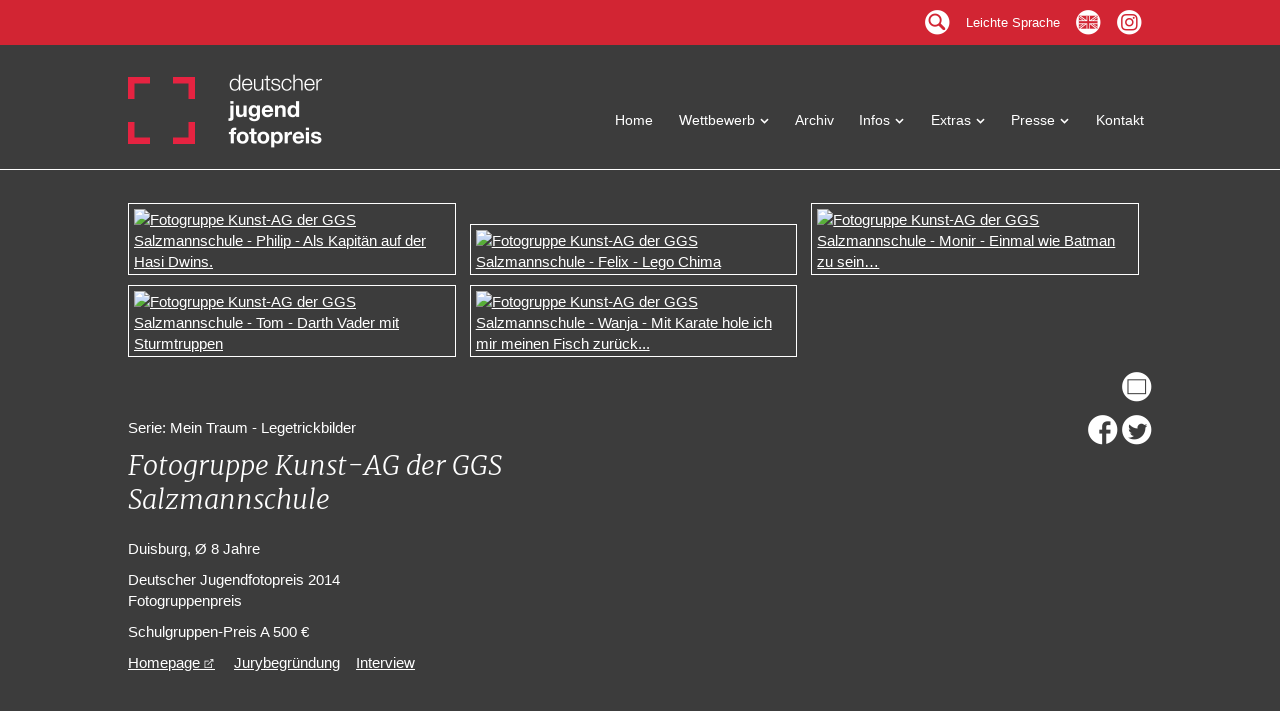

--- FILE ---
content_type: text/html; charset=utf-8
request_url: https://www.jugendfotopreis.de/foto.html?id=1383
body_size: 11309
content:
<!DOCTYPE html>
<html lang="de">
<head>

      <meta charset="utf-8">
    <title>Foto - Deutscher Jugendfotopreis</title>
    <base href="https://www.jugendfotopreis.de/">

          <meta name="robots" content="index,follow">
      <meta name="description" content="">
      <meta name="generator" content="Contao Open Source CMS">
    
            <link rel="stylesheet" href="assets/css/djf.css-625e06da.css">        <script src="assets/js/jquery.min.js-55e8b57b.js"></script><meta name="viewport" content="width=device-width, initial-scale=1.0">
<link rel="stylesheet" href="/files/themes/DJFtheme/css/print.css" type="text/css" 
media="print" />
<link rel="start" href="https://www.jugendfotopreis.de" title="Startseite" />
<link rel="glossary" href="/wettbewerb_mitmachen.html" title="Teilnahmebedingungen" />
<link rel="help" href="/wettbewerb_tipps.html" title="Tipps" />
<link rel="index" href="/sitemap.html" title="Gesamtübersicht" />
<link rel="search" href="/suche.html" title="Suche" />
<link rel="contents" href="/wettbewerb_ueber-den-wettbewerb.html" title="Inhaltsübersicht" />
<link rel="copyright" href="/wettbewerb_ueber-das-kjf.html" title="Veranstalter" />
<link rel="apple-touch-icon" href="/files/themes/DJFtheme/images/apple-touch-icon.png">
<meta name="apple-mobile-web-app-title" content="Fotopreis">
<link rel="shortcut icon" type="image/x-icon" href="/files/themes/DJFtheme/images/favicon.ico">
<link rel="icon" type="image/vnd.microsoft.icon" href="/files/themes/DJFtheme/images/favicon.ico">
<title>Deutscher Jugendfotopreis - Preistr&auml;ger - 2014 -  Fotogruppe Kunst-AG der GGS Salzmannschule</title>
<meta name="description" content="Deutscher Jugendfotopreis - Preistr&auml;ger - 2014 - Der Deutsche Jugendfotopreis ist das größte Forum für die junge Fotoszene. Mitmachen können alle bis 25 Jahre." />
<meta name="keywords" content="Deutscher Jugendfotopreis, Jugendfotopreis, Jugendfotowettbewerb, Photowettbewerb, Photo, Kinder, Jugendliche, Fotowettbewerb, Fotopreis, Fotofieber, Wettbewerb, Fotografie, Photographie, Medienwettbewerb, Medien, Medienarbeit, DJF, KJF, Kinderkultur, Jugendkultur, Jugendszene, Zeitgeist, Blende, digital, Digitalfotografie, Lochbild, Kamera, Fotoapparat, Fotoworkshops, Fotoforum, photokina, Fotoausstellung, Ausstellung, Bundesjugendminsterium, Fotohandy, Imaging" />
<meta property="og:title" content="Deutscher Jugendfotopreis 2014 -  Fotogruppe Kunst-AG der GGS Salzmannschule" />
<meta property="og:url" content="https://www.jugendfotopreis.de/foto.html?id=1383" />
<meta property="og:type" content="article" />
<meta property="og:description" content="Deutscher Jugendfotopreis - 2014 -  Fotogruppe Kunst-AG der GGS Salzmannschule" />
<meta property="og:image" content="https://medien.jugendfotopreis.de/fotoarchivdjf/bilder/1383.jpg" />
<link rel="stylesheet" type="text/css" href="/files/themes/DJFtheme/js/slick/slick.css"/>
<link rel="stylesheet" type="text/css" href="/files/themes/DJFtheme/js/slick/slick-theme.css"/>


  
</head>
<body id="top" class="liniekopf" itemscope itemtype="http://schema.org/WebPage">

      
    <div id="wrapper">

                        <header id="header">
            <div class="inside">
              
<div id="uebernav">
<div id="suchfeld">
<form action="suche.html" method="get">
    <label for="ctrl_keywords_18" class="invisible">Suchbegriffe</label>
    <input type="search" name="keywords" id="ctrl_keywords_18" class="text" value="" placeholder="suchen">
    <input type="image" id="ctrl_submit_18" class="submit" value="Suchen" src="/files/themes/DJFtheme/images/lupe.png" alt="Suchen" width="16" height="16">
</form></div>
<div id="nebennavi"><div class="auswahlmenu"><a href="/sitemap.html" onclick="zeigeM(); return false;">M</a></div><div class="nichtmobil"><a href="/suche.html" onclick="zeigeS(); return false;" title="Suchmaske aufklappen" class="icont">s</a></div><div class="nurmobil"><a href="/suche.html" title="Suche" class="icont">s</a></div> <a href="/leichte-sprache.html" title="Informationen in leichter Sprache" class="ls">Leichte Sprache</a>
 <a href="/english.html" title="Information in English" class="icont">0</a> <a href="https://www.instagram.com/deutscher_jugendfotopreis/" target="_blank" title="Jugendfotopreis auf Instagram" class="icont">4</a>
</div></div>

<div class="auswahlmenu"><a href="/sitemap.html" onclick="zeigeM(); return false;">M</a></div>
<div id="Logo"><a href="/"><img src="/files/themes/DJFtheme/images/fotopreis.png" width="200" height="80"></a></div>
<div id="Logo_print"><img src="/files/themes/DJFtheme/images/fotopreis_print.png" width="200" height="80"></div>


<!-- indexer::stop -->
<nav class="mod_navigation block" id="hnavi" itemscope itemtype="http://schema.org/SiteNavigationElement">

  
  <a href="foto.html?id=1383#skipNavigation3" class="invisible">Navigation überspringen</a>

  <ul class="level_1">
<li class="home sibling first">
  <a href="home.html" title="Startseite" class="home sibling first" accesskey="h" tabindex="1">
Home</a>
  </li>
<li class="submenu sibling">
  <span class="submenu sibling">Wettbewerb</span>
  <ul class="level_2">
<li class="first">
  <a href="wettbewerb_mitmachen.html" title="Mitmachen" class="first" accesskey="m" tabindex="10">
Mitmachen</a>
  </li>
<li>
  <a href="wettbewerb_fragen_und_antworten.html" title="Fragen und Antworten" accesskey="t" tabindex="11">
Fragen und Antworten</a>
  </li>
<li>
  <a href="wettbewerb_jury.html" title="Jury" accesskey="j" tabindex="12">
Jury und Auswahlgremium</a>
  </li>
<li>
  <a href="wettbewerb_ausstellung.html" title="Ausstellung 2024" accesskey="m" tabindex="11">
Ausstellung 2024</a>
  </li>
<li class="pv20">
  <a href="wettbewerb_preisverleihung.html" title="Programm 2024" class="pv20">
Programm 2024</a>
  </li>
<li class="last">
  <a href="wettbewerb_team.html" title="Team" class="last" accesskey="q" tabindex="14">
Team</a>
  </li>
</ul>
</li>
<li class="liniekopf sibling">
  <a href="preistraeger.html" title="Archiv" class="liniekopf sibling" accesskey="a" tabindex="30">
Archiv</a>
  </li>
<li class="submenu sibling">
  <span class="submenu sibling">Infos</span>
  <ul class="level_2">
<li class="first">
  <a href="infos_ueber-den-wettbewerb.html" title="Über den Wettbewerb" class="first" accesskey="w" tabindex="15">
Über den Wettbewerb</a>
  </li>
<li>
  <a href="https://highlights.jugendfotopreis.de/" title="60 Lichtbildjahre" target="_blank">
60 Lichtbildjahre</a>
  </li>
<li>
  <a href="infos_hall_of_fame.html" title="Hall of Fame" accesskey="d" tabindex="20">
Hall of Fame</a>
  </li>
<li>
  <a href="infos_partner.html" title="Partner" accesskey="d" tabindex="20">
Partner</a>
  </li>
<li>
  <a href="infos_kataloge.html" title="Kataloge" accesskey="o" tabindex="25">
Kataloge</a>
  </li>
<li>
  <a href="infos_chronik.html" title="Chronik" accesskey="i" tabindex="26">
Chronik</a>
  </li>
<li class="last">
  <a href="wettbewerb_jahresthemen.html" title="Jahresthemen" class="last" accesskey="h" tabindex="18">
Jahresthemen</a>
  </li>
</ul>
</li>
<li class="submenu sibling">
  <span class="submenu sibling">Extras</span>
  <ul class="level_2">
<li class="first">
  <a href="next_festival.html" title="Next!-Festival" class="first" accesskey="m" tabindex="10">
Next!-Festival</a>
  </li>
<li>
  <a href="workshops.html" title="Bildung">
Bildung</a>
  </li>
<li class="last">
  <a href="ausschreibung-praktikum.html" title="Praktikum" class="last">
Praktikum</a>
  </li>
</ul>
</li>
<li class="submenu sibling">
  <span class="submenu sibling">Presse</span>
  <ul class="level_2">
<li class="presse first">
  <a href="presse_presseinfos.html" title="Presseinfos und -fotos" class="presse first">
Presseinfos/-fotos</a>
  </li>
<li class="presse last">
  <a href="presse_downloads.html" title="Visuals" class="presse last">
Visuals</a>
  </li>
</ul>
</li>
<li class="sibling last">
  <a href="kontakt.html" title="Kontakt" class="sibling last" accesskey="k" tabindex="50">
Kontakt</a>
  </li>
</ul>

  <a id="skipNavigation3" class="invisible">&nbsp;</a>

</nav>
<!-- indexer::continue -->

<div class="divende">&nbsp;</div>            </div>
          </header>
              
      
              <div id="container">

                      <main id="main">
              <div class="inside">
                

  <div class="mod_article farbig first block" id="foto">
    
          
<div class="ce_text first last block">
  <div class="inside"   >

  
  
      <p><div style="overflow:visible;max-width: 100%;">


<div id="bilderkaesten" >
<div class="bilderwrap">
<a href="/foto.html?id=1383&amp;slider=1" target="_top" title="Bild 1"><img src="https://medien.jugendfotopreis.de/fotoarchivdjf/bilder/1383.jpg" alt="Fotogruppe Kunst-AG der GGS Salzmannschule - Philip - Als Kapitän auf der Hasi Dwins." border="0" /></a>
<div class="bildertitel" style="width:551px">Philip - Als Kapitän auf der Hasi Dwins.</div>
</div>
<div class="bilderwrap">
<a href="/foto.html?id=1384&amp;slider=1" target="_top" title="Bild 2"><img src="https://medien.jugendfotopreis.de/fotoarchivdjf/bilder/1384.jpg" alt="Fotogruppe Kunst-AG der GGS Salzmannschule - Felix - Lego Chima" border="0" /></a>
<div class="bildertitel" style="width:259.25px">Felix - Lego Chima</div>
</div>
<div class="bilderwrap">
<a href="/foto.html?id=1385&amp;slider=1" target="_top" title="Bild 3"><img src="https://medien.jugendfotopreis.de/fotoarchivdjf/bilder/1385.jpg" alt="Fotogruppe Kunst-AG der GGS Salzmannschule - Monir - Einmal wie Batman zu sein…" border="0" /></a>
<div class="bildertitel" style="width:439.25px">Monir - Einmal wie Batman zu sein…</div>
</div>
<div class="bilderwrap">
<a href="/foto.html?id=1386&amp;slider=1" target="_top" title="Bild 4"><img src="https://medien.jugendfotopreis.de/fotoarchivdjf/bilder/1386.jpg" alt="Fotogruppe Kunst-AG der GGS Salzmannschule - Tom - Darth Vader mit Sturmtruppen" border="0" /></a>
<div class="bildertitel" style="width:318.5px">Tom - Darth Vader mit Sturmtruppen</div>
</div>
<div class="bilderwrap">
<a href="/foto.html?id=1387&amp;slider=1" target="_top" title="Bild 5"><img src="https://medien.jugendfotopreis.de/fotoarchivdjf/bilder/1387.jpg" alt="Fotogruppe Kunst-AG der GGS Salzmannschule - Wanja - Mit Karate hole ich mir meinen Fisch zurück..." border="0" /></a>
<div class="bildertitel" style="width:575.75px">Wanja - Mit Karate hole ich mir meinen Fisch zurück...</div>
</div>
</div>
<div id="umschalter"><a href="#" onclick="umschalten(); return false;" alt="Slider - Übersicht" title="Slider - Übersicht"><span class="iconbut zzz">Z</span></a></div>

<div id="bildtext">
<p>Serie: Mein Traum - Legetrickbilder</p><h2> Fotogruppe Kunst-AG der GGS Salzmannschule</h2><p>Duisburg, Ø 8 Jahre</p><p>Deutscher Jugendfotopreis 2014<br />Fotogruppenpreis</p><p>
Schulgruppen-Preis A 500 €&nbsp;</p><p><a href="http://salzmannschule-duisburg.de/" target="_blank" class="extern" >Homepage</a>&nbsp;&nbsp;&nbsp;
<a href="javascript:;" onclick="zeigeJ(); return false;">Jurybegründung</a>&nbsp;&nbsp;&nbsp;
<a href="javascript:;" onclick="zeigeI(); return false;" >Interview</a>&nbsp;&nbsp;&nbsp;
&nbsp;</p>
</div>

<div id="textrechts">
<div id="bildicons">
<p>
&nbsp;&nbsp;
<a href="https://www.facebook.com/sharer.php?u=https%3A%2F%2Fjugendfotopreis.de%2F1383&amp;t=Deutscher+Jugendfotopreis+-++Fotogruppe+Kunst-AG+der+GGS+Salzmannschule" rel="nofollow" target="_blank" alt="Auf facebook teilen" title="Auf facebook teilen"><span class="iconbut">2</span></a>

<a href="https://twitter.com/home/?status=Fotopreis+-++Fotogruppe+Kunst-AG+der+GGS+Salzmannschule+@+https%3A%2F%2Fjugendfotopreis.de%2F1383" rel="nofollow" target="_blank" alt="Auf twitter teilen" title="Auf twitter teilen"><span class="iconbut">7</span></a>

</p>
</div>
<div id="ziel" >&nbsp;</div>

<div id="jury" ><a href="javascript:zeigeJ()" alt="schließen" title="schließen" class="closer">X</a><div id="lkasten" ><h4>Jurybegründung</h4><p>Einmal Kapitän sein! Als Batman Verbrechen bekämpfen. Oder als Karateka durch die Lüfte fliegen. Das Schulprojekt der Kunst-AG an der GGS Salzmannschule macht´s möglich. Unter dem Motto „Mein Traum“ lassen die Kinder ihrer Fantasie freien Lauf. Aus Pappen und Tüchern basteln sie Kulissen und Requisiten, verkleiden sich, inszenieren sich vor der Kamera als ihre Vorbilder. Erstellen kreative Legetrickbilder. Und lassen keinen Zweifel an dem Spaß, den ihnen dieses Projekt macht. Ein gelungenes medienpädagogisches Konzept, das die Kunst-AG mit kreativer Herangehensweise spielerisch und spannend umsetzt. </p></div></div>

<div id="interview" ><a href="javascript:zeigeI()" alt="schließen" title="schließen" class="closer">X</a><div id="lkasten" ><h4>Interview</h4><p>Wie seid ihr auf die Idee zu eurer Serie gekommen und worum geht es euch dabei?<br />- Wir haben unsere Wünsche und Träume aufgemalt und mit Legetricktechnik nachgebaut.<br /><br />Wieso sind die gewählten Figuren oder Situationen euer Traum?<br />- Tom: Weil ich Star Wars sehr gerne mag!<br />Philip: Weil ich Schiffe mag und auf dem Schulhof immer Kapitän spiele.<br />Monir: Weil Batman so viel Action machen kann.<br />Wanja: Weil ich ein Abenteuer erleben möchte. <br /><br />Wie sind die Bilder entstanden? Welche Technik(en) habt ihr benutzt? <br />- Wir haben die Fotos von oben gemacht. Die Bilder haben wir aus Pappe und Stoffen gelegt und uns am Ende dann dazu. Frau Mertens hat uns fotografiert und am Computer verkleinert. <br /><br />Warum habt ihr genau diese Bilder für den Wettbewerb ausgesucht? Was fasziniert euch an ihnen?<br />- Weil das unsere Lieblingsbilder sind. So können wir ein Abenteuer im Traum erleben. Ich kann mir meine Wünsche erfüllen und habe danach ein Foto davon. <br /><br />Wo und wem zeigt ihr die Ergebnisse eurer Gruppenarbeiten? Stellt ihr eure Fotos aus? <br />- Wir stellen sie in der Schule aus. Dort gibt es einen Glaskasten für aktuelle Arbeiten.<br /><br /><br />Interview mit Projektleiterin Britta Mertens<br /><br />Wie kam die Idee zur eingesandten Arbeit zustande? Was war der Anlass für das Projekt? <br />- Die Idee ist im letzten Schuljahr entstanden, als ich mit einem 4. Schuljahr Zukunftswünsche dargestellt habe. In diesem Schuljahr habe ich zum 1. Mal eine Kunst-AG im offenen Ganztag geleitet. Aus dieser AG sind die 5 Jungs am Ende übrig geblieben. <br /><br />Wie ist die Serie entstanden? Welche Technik(en) wurde benutzt? Wie ist das Schulprojekt abgelaufen?<br />- Die 5 Kinder haben sich jede Woche auf die 90 Minuten AG gefreut. Dort habe ich ihnen die Legetricktechnik vorgestellt. Zu dem Zeitpunkt waren sie gerade Anfang Klasse 2 und brachten noch keine Erfahrungen mit Fotografie und neuen Medien mit. In der 1. Stunde haben wir uns spielerisch mit der Technik auseinandergesetzt. Schnell wurde deutlich, dass es immer wieder um Wünsche und Zukunftsdarstellungen ging. Wer möchtest du gerne sein? Auf den Fotos konnten die Kinder in die Rolle ihrer Vorbilder schlüpfen. Die Kinder haben zunächst eine Skizze ihres fertigen Fotos erstellt und dann ihren Hintergrund aus Pappe und Tüchern entworfen. Außerdem Kostüme mitgebracht oder ebenfalls selbst erstellt. <br /><br />Seit wann existiert die Fotogruppe? Seit wann werden Fotoprojekte durchgeführt?<br />- Die AG gibt es erst seit diesem Schuljahr. Und Fotoprojekte werden auch erst seit dieser Zeit von mir durchgeführt, da ich erst seit 2 Jahren fest an dieser Schule bin. Ich nutze die AG, um neue Techniken einzuführen und anschließend die Kinder als Experten in ihren Klassen einsetzen zu können. Sonst wäre es kaum möglich, diese den Kindern noch völlig unbekannten Techniken zu erklären.<br /><br />Welche persönliche Bedeutung hat die Fotografie für Sie? Welche fachliche?<br />- Neue Medien und besonders die Fotografie waren ein Schwerpunkt meines Kunststudiums. Ich inszeniere gerne Bilder, fange spontane Momente ein und experimentiere mit verschiedenen Techniken. Kinder haben die Möglichkeit, Dinge zu zeigen oder zu entwickeln, auch wenn sie zeichnerisch noch nicht dazu in der Lage sind. Es gibt einen Blick in die Zukunft, sie können Träume darstellen und es wirkt auf den ersten Blick realistisch. In einer kleinen Gruppe habe ich die Möglichkeit zu experimentieren und die Kinder verstärkt zu unterstützen. Die Kinder können mir nun als Experten dienen, wenn ich diese Technik mit der ganzen Klasse durchführen möchte. <br /><br /><br /><br /><br /></p></div></div><script type="text/javascript" src="/files/themes/DJFtheme/js/slick/slick.min.js"></script>
<script type="text/javascript">
// Divs steuern
$(document).ready(function(){
	$("#interview").hide();
	$("#jury").hide();
	$("#autor").hide();
});
function zeigeI() {
	$("#jury").hide(200);
	$("#autor").hide(200);
    $("#interview").toggle(800);
	$('html, body').animate({ scrollTop: $("#ziel").offset().top }, 500);
}
function zeigeJ() {
	$("#interview").hide(200);
	$("#autor").hide(200);
    $("#jury").toggle(800);
	$('html, body').animate({ scrollTop: $("#ziel").offset().top }, 500);
}
function zeigeA() {
	$("#interview").hide(200);
	$("#jury").hide(200);
    $("#autor").toggle(800);
	$('html, body').animate({ scrollTop: $("#ziel").offset().top }, 500);
}

// Slider ausschalten
function umschalten() {
	if( $('#bilderreihe').length > 0 ) {
		$('#bilderreihe').slick('unslick');
		$('#bilderreihe').attr('id','bilderkaesten');
		$('.zzz').html('Z');
	} else {
		$('#bilderkaesten').attr('id','bilderreihe');
		$('#bilderreihe').slick({
		  dots: true,
		  arrows: false,
		  infinite: false,
		  speed: 300,
		  initialSlide: 0, // Startslide
		  adaptiveHeight: false,
		  centerMode: false,
		  variableWidth: true
		});
		$('.zzz').html('Y');
		$('html, body').animate({scrollTop:'0px'}, 1000);
	}
}


</script>
</div>
<div class="clear">&nbsp;</div>
</p>  
  
  
   <div class="clear">&nbsp;</div> 
  </div   >
</div>
    
      </div>



  <div class="mod_article farbig last block" id="article-251">
    
          
<div class="ce_text first last block">
  <div class="inside"   >

  
  
      <p><script type='text/javascript' src='/fotoarchivdjf/unitegallery/js/unitegallery.min.js'></script>	
<script type='text/javascript' src='/fotoarchivdjf/unitegallery/themes/tiles/ug-theme-tiles.js'></script>

<div id="suchform"><div id="s1"><form action="/preistraeger.html" method="get" name="form_s" >
<div id="j">
       <select name="j" id="j">
	<option value="">Jahr</option>
	<option value="">-</option>
          
<option value="2024">2024</option>
<option value="2022">2022</option>
<option value="2020">2020</option>
<option value="2018">2018</option>
<option value="2016">2016</option>
<option value="2015">2015</option>
<option value="2014" selected>2014</option>
<option value="2012">2012</option>
<option value="2011">2011</option>
<option value="2010">2010</option>
<option value="2008">2008</option>
<option value="2007">2007</option>
<option value="2006">2006</option>
<option value="2004">2004</option>
<option value="2003">2003</option>
<option value="2002">2002</option>
<option value="2001">2001</option>
<option value="2000">2000</option>        </select>
</div>
<div id="t">
        <select name="t" id="t">
	<option value="">Bereich</option>
	<option value="">-</option>
          
<option value="A">Alter: bis 10 Jahre</option>
<option value="B">Alter: 11–15 Jahre</option>
<option value="C">Alter: 16–20 Jahre</option>
<option value="D">Alter: 21–25 Jahre</option>
<option value="S">Jahresthema</option>
<option value="I">Experimente</option>        </select>
<input type="image" name="imageField" alt="Finden" src="../../files/themes/DJFtheme/images/lupew.png" style="width:16px; height:16px;" /></div>
</form></div>
<div id="s2">
<form action="/preistraeger.html" method="get" name="form_st" >
     <div id="s">
        <select name="st" id="st" onChange="javascript:location.href='/preistraeger.html?st=' + document.form_st.st.options[document.form_st.st.selectedIndex].value">
	<option value="">Fotosuche zum Thema</option>
          
<option value="10">Arbeit, Schule und Beruf</option>
<option value="20">Bildsequenz und Tableau</option>
<option value="30">Blicke aufs Alter</option>
<option value="40">Collage, Experiment</option>
<option value="50">Dokumentation</option>
<option value="60">Familie</option>
<option value="70">Fotobuch</option>
<option value="80">Freunde</option>
<option value="90">Handicap</option>
<option value="100">Körper</option>
<option value="110">Krankheit</option>
<option value="120">Landschaft und Natur</option>
<option value="130">Liebe</option>
<option value="140">Medienwelten</option>
<option value="150">Mode</option>
<option value="160">Objekte – Stillleben</option>
<option value="170">Party – Feiern – Rausch</option>
<option value="180">Porträt und Selbstporträt</option>
<option value="190">Protest und Kritik</option>
<option value="200">Reportage</option>
<option value="210">Sound – Klang – Musik</option>
<option value="220">Sport</option>
<option value="230">Stadt</option>
<option value="240">Tiere</option>
<option value="250">Unterwegs</option>
<option value="260">Visionen und Cyborgs</option>
<option value="270">Zuhause</option>        </select>
      </div>
</form></div>
<div id="s3">
<form action="/preistraeger.html" method="get" name="form_v" >
<div id="v">
        <input name="v" type="text" id="v" value="" class="volltext" placeholder="Volltextsuche">
      <input type="image" name="imageField" alt="Finden" src="../../files/themes/DJFtheme/images/lupew.png" style="width:16px; height:16px;" />
</div>
</form></div></div>
<h3 style="padding:10px 0 10px 0;margin:0; width:100%; clear:both;">Preisträger*innen-Fotos  + 2014</h3>

<div id="gallery">
		<a href="/foto.html?id=1394">
		<img alt="Alchemisten in Pankow, Fotogruppe der Jugendkunstschule Pankow"
		     src="https://medien.jugendfotopreis.de/fotoarchivdjf/bilderm/1394.jpg">
		</a>


		<a href="/foto.html?id=1290">
		<img alt="Jonathan Allenberg"
		     src="https://medien.jugendfotopreis.de/fotoarchivdjf/bilderm/1290.jpg">
		</a>


		<a href="/foto.html?id=1352">
		<img alt="David Amberg"
		     src="https://medien.jugendfotopreis.de/fotoarchivdjf/bilderm/1352.jpg">
		</a>


		<a href="/foto.html?id=1224">
		<img alt="Arbeitsgruppe Fotografie am Thomas-Mann-Gymnasium"
		     src="https://medien.jugendfotopreis.de/fotoarchivdjf/bilderm/1224.jpg">
		</a>


		<a href="/foto.html?id=1211">
		<img alt="Jovana Askan"
		     src="https://medien.jugendfotopreis.de/fotoarchivdjf/bilderm/1211.jpg">
		</a>


		<a href="/foto.html?id=1333">
		<img alt="Louisa Bäcker"
		     src="https://medien.jugendfotopreis.de/fotoarchivdjf/bilderm/1333.jpg">
		</a>


		<a href="/foto.html?id=1206">
		<img alt="Friedrich Becker"
		     src="https://medien.jugendfotopreis.de/fotoarchivdjf/bilderm/1206.jpg">
		</a>


		<a href="/foto.html?id=1339">
		<img alt="Kaatje Boveland"
		     src="https://medien.jugendfotopreis.de/fotoarchivdjf/bilderm/1339.jpg">
		</a>


		<a href="/foto.html?id=1321">
		<img alt="Jennifer Bulla"
		     src="https://medien.jugendfotopreis.de/fotoarchivdjf/bilderm/1321.jpg">
		</a>


		<a href="/foto.html?id=1249">
		<img alt="Ciara-Angela Engelhardt"
		     src="https://medien.jugendfotopreis.de/fotoarchivdjf/bilderm/1249.jpg">
		</a>


		<a href="/foto.html?id=1256">
		<img alt="Jan Ferguson"
		     src="https://medien.jugendfotopreis.de/fotoarchivdjf/bilderm/1256.jpg">
		</a>


		<a href="/foto.html?id=1218">
		<img alt="Lilian Feser"
		     src="https://medien.jugendfotopreis.de/fotoarchivdjf/bilderm/1218.jpg">
		</a>


		<a href="/foto.html?id=1257">
		<img alt="Hans Findling"
		     src="https://medien.jugendfotopreis.de/fotoarchivdjf/bilderm/1257.jpg">
		</a>


		<a href="/foto.html?id=1340">
		<img alt="Foto-AG der IGS Franzsches Feld"
		     src="https://medien.jugendfotopreis.de/fotoarchivdjf/bilderm/1340.jpg">
		</a>


		<a href="/foto.html?id=1291">
		<img alt="Fotogruppe BaoLy Le & Hien Hoang"
		     src="https://medien.jugendfotopreis.de/fotoarchivdjf/bilderm/1291.jpg">
		</a>


		<a href="/foto.html?id=1395">
		<img alt="Fotogruppe Die Bilderkammer Max-Brauer-Schule"
		     src="https://medien.jugendfotopreis.de/fotoarchivdjf/bilderm/1395.jpg">
		</a>


		<a href="/foto.html?id=1230">
		<img alt="Fotogruppe Die Bilderkammer Max-Brauer-Schule"
		     src="https://medien.jugendfotopreis.de/fotoarchivdjf/bilderm/1230.jpg">
		</a>


		<a href="/foto.html?id=1388">
		<img alt="Fotogruppe Klasse 5d des Montessori-Gymnasiums"
		     src="https://medien.jugendfotopreis.de/fotoarchivdjf/bilderm/1388.jpg">
		</a>


		<a href="/foto.html?id=1383">
		<img alt="Fotogruppe Kunst-AG der GGS Salzmannschule"
		     src="https://medien.jugendfotopreis.de/fotoarchivdjf/bilderm/1383.jpg">
		</a>


		<a href="/foto.html?id=1357">
		<img alt="Martha Frieda Friedel"
		     src="https://medien.jugendfotopreis.de/fotoarchivdjf/bilderm/1357.jpg">
		</a>


		<a href="/foto.html?id=1315">
		<img alt="Jonathan Fuss"
		     src="https://medien.jugendfotopreis.de/fotoarchivdjf/bilderm/1315.jpg">
		</a>


		<a href="/foto.html?id=1212">
		<img alt="Roman Sulpiz Hansl"
		     src="https://medien.jugendfotopreis.de/fotoarchivdjf/bilderm/1212.jpg">
		</a>


		<a href="/foto.html?id=1284">
		<img alt="Janina Herrmann"
		     src="https://medien.jugendfotopreis.de/fotoarchivdjf/bilderm/1284.jpg">
		</a>


		<a href="/foto.html?id=1272">
		<img alt="Juliane Herrmann"
		     src="https://medien.jugendfotopreis.de/fotoarchivdjf/bilderm/1272.jpg">
		</a>


		<a href="/foto.html?id=1258">
		<img alt="Luisa Hohlfeld"
		     src="https://medien.jugendfotopreis.de/fotoarchivdjf/bilderm/1258.jpg">
		</a>


		<a href="/foto.html?id=1346">
		<img alt="Maren Humpert"
		     src="https://medien.jugendfotopreis.de/fotoarchivdjf/bilderm/1346.jpg">
		</a>


		<a href="/foto.html?id=1255">
		<img alt="Kimiya Justus"
		     src="https://medien.jugendfotopreis.de/fotoarchivdjf/bilderm/1255.jpg">
		</a>


		<a href="/foto.html?id=1297">
		<img alt="Patricia Kühfuss"
		     src="https://medien.jugendfotopreis.de/fotoarchivdjf/bilderm/1297.jpg">
		</a>


		<a href="/foto.html?id=1259">
		<img alt="Lina Kühn"
		     src="https://medien.jugendfotopreis.de/fotoarchivdjf/bilderm/1259.jpg">
		</a>


		<a href="/foto.html?id=1371">
		<img alt="Moritz Küstner"
		     src="https://medien.jugendfotopreis.de/fotoarchivdjf/bilderm/1371.jpg">
		</a>


		<a href="/foto.html?id=1377">
		<img alt="Marius Land"
		     src="https://medien.jugendfotopreis.de/fotoarchivdjf/bilderm/1377.jpg">
		</a>


		<a href="/foto.html?id=1359">
		<img alt="Diego León-Müller"
		     src="https://medien.jugendfotopreis.de/fotoarchivdjf/bilderm/1359.jpg">
		</a>


		<a href="/foto.html?id=1236">
		<img alt="Emma Masters"
		     src="https://medien.jugendfotopreis.de/fotoarchivdjf/bilderm/1236.jpg">
		</a>


		<a href="/foto.html?id=1303">
		<img alt="Donja Nasseri"
		     src="https://medien.jugendfotopreis.de/fotoarchivdjf/bilderm/1303.jpg">
		</a>


		<a href="/foto.html?id=1210">
		<img alt="Katharina Nürnberger"
		     src="https://medien.jugendfotopreis.de/fotoarchivdjf/bilderm/1210.jpg">
		</a>


		<a href="/foto.html?id=1260">
		<img alt="Claudius Stephanus Philipps"
		     src="https://medien.jugendfotopreis.de/fotoarchivdjf/bilderm/1260.jpg">
		</a>


		<a href="/foto.html?id=1327">
		<img alt="Leander Pöhls"
		     src="https://medien.jugendfotopreis.de/fotoarchivdjf/bilderm/1327.jpg">
		</a>


		<a href="/foto.html?id=1214">
		<img alt="Noah Radziej"
		     src="https://medien.jugendfotopreis.de/fotoarchivdjf/bilderm/1214.jpg">
		</a>


		<a href="/foto.html?id=1309">
		<img alt="Moritz Reich"
		     src="https://medien.jugendfotopreis.de/fotoarchivdjf/bilderm/1309.jpg">
		</a>


		<a href="/foto.html?id=1200">
		<img alt="Jule Sophie Sagnak"
		     src="https://medien.jugendfotopreis.de/fotoarchivdjf/bilderm/1200.jpg">
		</a>


		<a href="/foto.html?id=1266">
		<img alt="Marcel Sattler"
		     src="https://medien.jugendfotopreis.de/fotoarchivdjf/bilderm/1266.jpg">
		</a>


		<a href="/foto.html?id=1365">
		<img alt="Mona Schulzek"
		     src="https://medien.jugendfotopreis.de/fotoarchivdjf/bilderm/1365.jpg">
		</a>


		<a href="/foto.html?id=1237">
		<img alt="Aaron Schwerdtfeger"
		     src="https://medien.jugendfotopreis.de/fotoarchivdjf/bilderm/1237.jpg">
		</a>


		<a href="/foto.html?id=1358">
		<img alt="Julia Skopnik"
		     src="https://medien.jugendfotopreis.de/fotoarchivdjf/bilderm/1358.jpg">
		</a>


		<a href="/foto.html?id=1243">
		<img alt="Leonhard Sonner"
		     src="https://medien.jugendfotopreis.de/fotoarchivdjf/bilderm/1243.jpg">
		</a>


		<a href="/foto.html?id=1217">
		<img alt="Cara Patrice Volbracht"
		     src="https://medien.jugendfotopreis.de/fotoarchivdjf/bilderm/1217.jpg">
		</a>


		<a href="/foto.html?id=1267">
		<img alt="Valentin von Guttenberg"
		     src="https://medien.jugendfotopreis.de/fotoarchivdjf/bilderm/1267.jpg">
		</a>


		<a href="/foto.html?id=1278">
		<img alt="Jacob Waak"
		     src="https://medien.jugendfotopreis.de/fotoarchivdjf/bilderm/1278.jpg">
		</a>


 
</div>

	<script type="text/javascript">

		jQuery(document).ready(function(){

			jQuery("#gallery").unitegallery({
				gallery_theme:"tiles",
				tiles_type:"justified",
				theme_gallery_padding:0,
				tiles_justified_space_between:10,
				tiles_justified_row_height:150,
				tile_enable_icons:false,
				tile_link_newpage: false,
				tile_enable_textpanel: true,
				tile_textpanel_source: "title",
				tile_textpanel_title_font_size:12,
				tile_as_link: true,
				lightbox_type: "wide",
				lightbox_show_textpanel: true,
				lightbox_textpanel_width: 700,
				lightbox_textpanel_enable_title: true,
				lightbox_textpanel_enable_description: true,
				lightbox_textpanel_title_font_family:"merriweather, serif",
				lightbox_textpanel_title_text_align:"left",
				lightbox_textpanel_title_font_size:28,
				lightbox_textpanel_desc_font_family:"Helvetica, Arial, sans-serif",
				lightbox_textpanel_desc_text_align:"left",
				lightbox_textpanel_desc_font_size:16
			});

		});
		
	</script>

</p>  
  
  
   <div class="clear">&nbsp;</div> 
  </div   >
</div>
    
      </div>

              </div>
                          </main>
          
                                
                                
        </div>
      
      
                        <footer id="footer">
            <div class="inside">
              
<div id="footer1"><div class="innen">
<h2>Kontakt</h2>
<p><strong>Deutsches Kinder- und<br>Jugendfilmzentrum</strong><br><br>
Küppelstein 34, 42857 Remscheid<br>
<br>02191/794-238<br />
<a href="mailto:jugendfotopreis@kjf.de">jugendfotopreis@kjf.de</a>
</p>
<p class="keindruck"><a href="/kontakt.html">Kontakt, Impressum</a><br />
  <a href="/datenschutz.html">Datenschutz</a><br />
  <a href="/sitemap.html">Sitemap</a><br />
  <a href="https://www.kjf.de/kontakt.php#newsletter" target="_blank">Newsletter bestellen</a><br />
  <br />
  <a href="https://www.instagram.com/deutscher_jugendfotopreis/" target="_blank" title="Jugendfotopreis auf Instagram" class="sozicon">4</a></p>
  
</div></div>

<div id="footer2"><div class="innen">
<div class="innen2">
<div class="footer2kasten">
  <p>Veranstalter:</p>
  <a href="https://www.kjf.de/" target="_blank"><img src="/files/themes/DJFtheme/logos/logo_KJF.jpg" alt="Deutsches Kinder- und Jugendfilmzentrum" width="150" height="100" title="Deutsches Kinder- und Jugendfilmzentrum"></a></div>
<div class="footer2kasten">
  <p>Gefördert vom:</p>
  <a href="https://www.bmfsfj.de/" target="_blank"><img src="/files/themes/DJFtheme/logos/BMFSFJ_Web_de.gif" alt="Logo: Bundesministerium für Bildung, Familie, Senioren, Frauen und Jugend" width="208" height="100" title="Bundesministerium für Bildung, Familie, Senioren, Frauen und Jugend"></a></div>
<div class="footer2kasten">
  <p>Im Rahmen des:</p>
  <a href="https://deutschlandhatnenplan.de/" target="_blank"><img src="/files/themes/DJFtheme/logos/kjp.jpg" alt="Logo: Kinder- und Jugendplan des Bundes" width="200" height="100" title="Kinder- und Jugendplan des Bundes"></a></div>

<div class="footer2kasten">
  <p>Weitere Förderer:</p>
<a href="https://www.mkffi.nrw/" target="_blank"><img src="/files/themes/DJFtheme/logos/mkffi_nrw.jpg" alt="Logo: Ministerium für Kinder, Familie, Flüchtlinge und Integration des Landes Nordrhein-Westfalen" width="208" height="100" title="Ministerium für Kinder, Familie, Flüchtlinge und Integration des Landes Nordrhein-Westfalen"></a></div>
<div style="clear:both;"></div>
<div class="footer2kasten">
  <p>Partner*innen:</p>
<a href="https://www.dgph.de/" target="_blank"><img src="/files/themes/DJFtheme/logos/logo_DGPh.jpg" alt="Logo: Deutsche Gesellschaft für Photographie e.V." width="100" height="100" title="Deutsche Gesellschaft für Photographie e.V."></a></div>
<div class="footer2kasten">
  <p>&nbsp;</p>
<a href="https://www.dhm.de/" target="_blank"><img src="/files/themes/DJFtheme/logos/logo_dhm.jpg" alt="Logo: Deutsches Historisches Museum" width="100" height="100" title="Deutsches Historisches Museume"></a></div>

<div class="footer2kasten">
  <p>&nbsp;</p>
<a href="https://www.duesseldorf.de/kulturamt" target="_blank"><img src="/files/themes/DJFtheme/logos/kulturamt_D.jpg" alt="Logo: Kulturamt Düsseldorf" width="200" height="100" title="Kulturamt Düsseldorf"></a></div>

<div class="footer2kasten">
  <p>&nbsp;</p>
<a href="https://www.kunst-im-tunnel.de/" target="_blank"><img src="/files/themes/DJFtheme/logos/logo_KIT.jpg" alt="Logo: Kunst im Tunnel, Düsseldorf" width="110" height="100" title="Kunst im Tunnel, Düsseldorf"></a></div>

<div class="footer2kasten">
  <p>&nbsp;</p>
<a href="https://www.photoszene.de/" target="_blank"><img src="/files/themes/DJFtheme/logos/logo_pzk_festival.jpg" alt="Logo: Festival Internationale Photoszene Köln" width="110" height="100" title="Festival Internationale Photoszene Köln"></a></div>

<div class="footer2kasten">
  <p>&nbsp;</p>
<a href="https://next-festival.photoszene.de/" target="_blank"><img src="/files/themes/DJFtheme/logos/next_logo.jpg" alt="Logo: NEXT! Festival der Jungen Photoszene" width="100" height="100" title="NEXT! Festival der Jungen Photoszene"></a></div>

<div class="footer2kasten">
  <p>&nbsp;</p>
<a href="https://deutscher-fotorat.de/" target="_blank"><img src="/files/themes/DJFtheme/logos/logo_Fotorat.jpg" alt="Logo: Deutscher Fotorat" width="150" height="100" title="Deutscher Fotorat"></a></div>

<div class="footer2kasten">
  <p>&nbsp;</p>
<a href="https://www.kulturwissenschaften.de/" target="_blank"><img src="/files/themes/DJFtheme/logos/logo_KWI.jpg" alt="Logo: Kulturwissenschaftliches Institut Essen" width="150" height="100" title="Kulturwissenschaftliches Institut Essen"></a></div>

<div class="footer2kasten">
  <p>&nbsp;</p>
<a href="https://hsd-pbsa.de/" target="_blank"><img src="/files/themes/DJFtheme/logos/logo_hsd_pbsa.jpg" alt="Logo: Hochschule Düsseldorf, Peter Behrens School of Arts" width="190" height="100" title="Hochschule Düsseldorf, Peter Behrens School of Arts"></a></div>

</div></div></div>

<script>
// ipad and iphone fix (Navigationsbereiche)
if( (navigator.userAgent.match(/iPhone|iPod|iPad/i)) || ( (navigator.userAgent.match(/OS X 10/i)) && navigator.maxTouchPoints > 0 ) ) {
    $(".submenu").click(function(){
        $(this).addClass('ueber')
    });
}
</script>
<script type='text/javascript'>//<![CDATA[
$(function(){
// Hide Header on scroll down
var didScroll;
var lastScrollTop = 0;
var delta = 5;
var navbarHeight = $('#header').outerHeight();

$(window).scroll(function(event){
    didScroll = true;
});

setInterval(function() {
    if (didScroll) {
        hasScrolled();
        didScroll = false;
    }
}, 250);

function hasScrolled() {
    var st = $(this).scrollTop();
    if(Math.abs(lastScrollTop - st) <= delta)
        return;
    
    if (st < 45){
            // oben
        $('#header').removeClass('nav-down').removeClass('nav-up');
    } else {
	if (st > lastScrollTop && st > navbarHeight){
        // Scroll Down
        $('#header').removeClass('nav-down').addClass('nav-up');
    } else {
        // Scroll Up
        if(st + $(window).height() < $(document).height()) {
            $('#header').removeClass('nav-up').addClass('nav-down');
        }
    }}
    
    lastScrollTop = st;
}
});//]]> 

</script>

<script type="text/javascript">
// Suchfeld
$(document).ready(function(){
    $("#suchfeld").hide();
});
function zeigeS() {
    $("#suchfeld").toggle(400);
}

// Suchmaske in mobilnavi kopieren
$("#nebennavi").clone().prependTo("#hnavi");


// Navigation mobil oeffnen
function zeigeM() {
    $("#hnavi").toggle(600);
}
</script>
<script type="text/javascript">
// Touch auf showcase
    $('.vorshow').on('touchstart', function (e) {
        'use strict';
        var link = $(this); //preselect the link
        if (link.hasClass('hover')) {
            return true;
        } else {
            link.addClass('hover');
            $('.vorshow').not(this).removeClass('hover');
            e.preventDefault();
            return false; //extra, and to make sure the function has consistent return points
        }
    });
</script>
            </div>
          </footer>
              
    </div>

      
  <script type="application/ld+json">{"@context":{"contao":"https:\/\/schema.contao.org\/"},"@type":"contao:Page","contao:pageId":141,"contao:noSearch":true,"contao:protected":false,"contao:groups":[],"contao:fePreview":false}</script></body>
</html>

--- FILE ---
content_type: text/css
request_url: https://www.jugendfotopreis.de/assets/css/djf.css-625e06da.css
body_size: 79408
content:
/* Basics und Ruecksteller */
body, div, h1, h2, h3, h4, h5, h6, p, blockquote, pre, code, ol, ul, li, dl, dt, dd, figure, table, th, td, form, fieldset, legend, input, textarea { 	margin: 0;	padding: 0;}
body {	font-size: 100.01%;	color: #000;}
html {	overflow-y: scroll;}
input, button, textarea, select {	font-family: inherit;	font-size: 99%;	font-weight: inherit;}
table {	border-spacing: 0;	border-collapse: collapse;}
caption, th, td {	text-align: left;	text-align: start;	vertical-align: top;}
abbr, acronym {	font-variant: normal;	border-bottom: 1px dotted #666;	cursor: help;}
blockquote, q {	quotes: none;}
fieldset, img {	border: 0;}
img {	max-width: 100%;	height: auto;}
video {	max-width: 100%;	height: auto;}
.ie7 img {	-ms-interpolation-mode: bicubic;}
.ie8 img {	width: auto;}
ul {	list-style-type: none; list-style-image: none; }
sup {	vertical-align: text-top;}
sub {	vertical-align: text-bottom;}
del {	text-decoration: line-through;}
ins {	text-decoration: none;}
pre, code {	font-family: Monaco, monospace;}

:focus {outline: none;}

/* box-model resets */
html { box-sizing: border-box; }
*, *:before, *:after { box-sizing: inherit; }
body, figure { margin: 0; } 

/* icons */
@font-face {
  font-family: 'KJFicons';
  src: url('/files/themes/DJFtheme/fonts/kjficons.eot');
  src: url('/files/themes/DJFtheme/fonts/kjficons.eot?#iefix') format('embedded-opentype'),
  url('/files/themes/DJFtheme/fonts/kjficons.woff') format('woff'),
  url('/files/themes/DJFtheme/fonts/kjficons.ttf')  format('truetype');
  font-weight: normal; font-style: normal;
}
/* headlines */
@font-face {
  font-family: 'merriweather';
  src: url('/files/themes/DJFtheme/fonts/merriweather-lightitalic.eot');
  src: url('/files/themes/DJFtheme/fonts/merriweather-lightitalic.eot?#iefix') format('embedded-opentype'),
  url('/files/themes/DJFtheme/fonts/merriweather-lightitalic.woff') format('woff'),
  url('/files/themes/DJFtheme/fonts/merriweather-lightitalic.ttf')  format('truetype');
  font-weight: normal; font-style: normal;
}

@viewport {
   width: device-width;
}

/* Strtuktur */
body {
	background-color: #D22533;
	color:#000000;
	font-family: "HelveticaNeue", "Helvetica Neue", Helvetica, "Arial Nova", Arial, sans-serif;
	font-size:95%;
	line-height: 1.4em;
	font-weight: normal;
	-webkit-hyphens: auto;
	-moz-hyphens: auto;
	-ms-hyphens: auto;
	hyphens: auto;
}
#wrapper {
	position:relative;
	background-color: #FFFFFF;
	min-width: 320px;
	padding: 0 0 30px 0;
	margin-top: 170px; /* Platz fuer header */
}

footer, nav, section, aside, article, figure, figcaption {
	display: block;
}
#container, .inside {
	position: relative;
}
#main {
	position: relative;
	min-height: 800px;
}

#footer {
	clear: both;
	margin-top: 0;
}

.nurmobil {
	display:none;
}
.nichtmobil {
	display:inline-block;
}

/* Elemente */

h1, h2, h3, h4, h5, h6 {
	font-family: merriweather, serif;
	font-weight: normal;
	margin-top: 0.75em;
	margin-bottom: 0.5em;
	line-height: 1.25em;
	color: #E62341;
}
h1 {
	font-size: 2em;
}
h2 {
	font-size: 1.8em;
}
h3 {
	font-size: 1.5em;
	color: #E62341;
}
h4 {
	font-size: 1.3em;
	color: #E62341;
}
h5 {
	font-size: 1.2em;
	color: #E62341;
}
h6 {
	font-size: 1.0em;
	color: #E62341;
}
.presse h1, .presse h2, .presse h3, .presse h4, .presse h5, .presse h6 {
	font-family: "HelveticaNeue", "Helvetica Neue", Helvetica, "Arial Nova", Arial, sans-serif !important;
}

table {
	font-size: inherit;
}
caption, th {
	font-weight: bold;
}
p, pre, blockquote, table, ol, ul, form {
	margin-bottom: 0.5em;
}
ul {
	list-style-image: url(/files/themes/DJFtheme/images/punkt.gif)
}
ol {
	list-style-type: decimal;
}
li {
	margin: 0.3em 0 0.3em 1.6em;
}
a {
	text-decoration: none;
	color: #E62341;
}
a:hover {
	text-decoration: underline;
	color: #333333;
}

input, select {
	height: 1.35em;
	line-height: 1.0em;
	vertical-align:middle;
	padding: 0;
	margin: 0;
}
input[type=submit] {
	height: 1.75em;
	font-size: 0.9em;
	line-height: 0.8em;
	vertical-align:top;
	padding: 0;
	margin: 0;
}
/* notwendig seit 3.5.6 */
.float_left {
	float:left;
}
.float_right {
	float:right;
}
	

/* CMS Teile */
#header {
	position:fixed;
	width: 100%;
	height:125px;
	background-color:#3C3C3C;
	z-index:5000;
    top: 45px;
    transition: top 0.5s ease-in-out;
}
.liniekopf #header {
	border-bottom: #FFFFFF 1px solid;
}
#header .inside {
	max-width: 1024px;
	margin: 0 auto;
	padding: 0;
}
#header .inside img {
	margin: 0;
	display: block;
}
#header #Logo {
	float: left;
	width: 200px;
	max-width:200px;
	height:auto;
	border: 0px;
	margin: 25px 0 0 0;
	padding: 0;
}
#header #Logo_print {
	display:none;
}
#header h2 {
	display:none;
}
#header .divende { /* keine Linie nach Nav */
	clear:both;
	height: 2px;
}
.home #header .divende { /* Linie nach Nav */
	clear:both;
	height: 2px;
}
#header.nav-up {
    top: -125px;
}
#header.nav-down {
    top: 0px;
}

#footer1 {
	clear: both;
	display:block;
	width: 100%;
	background-color: #D22533;
	padding:0;
	min-height: 20px;
}
#footer1 .innen {
	max-width: 1024px;
	margin: 0 auto;
	padding: 0;
}
#footer1 h2 {
	color:#FFFFFF;
	width: 23%;
	display:block;
	float:left;
}
#footer1 a {
	color: #FFFFFF;
	text-decoration:underline;
}
#footer1 p {
	color:#FFFFFF;
	width: 38%;
	padding: 20px 0 20px 4%;
	float:left;
}
#footer2 {
	clear: both;
	display:block;
	width: 100%;
	padding:0;
}
#footer2 .innen {
	max-width: 1024px;
	margin: 0 auto;
	padding: 0;
	text-align:center;
}
#footer2 .innen2 {
}
#footer2 .footer2kasten {
	position:relative;
	display:inline-block;
	vertical-align:top;
	width:auto;
	text-align:left;
	margin: 10px 25px 20px 0;
}
#footer2 .footer2kasten p {
	color:#000000;
	margin-bottom: 3px;
	padding-top:15px;
	padding-bottom: 3px;
	font-size: 0.7em;
}
#footer2 .footer2kasten img {
	background-color:#FFFFFF;
}


#container {

}
#main .inside {
	min-height: 1px;
	padding: 0;
}
#main .ce_text,
#main .ce_player {
	position:relative;
	width: 100%;
	height:auto;
	margin: 0;
	padding: 0 0 1em 0;
}
#main .ce_text .inside,
#main .ce_gallery .inside,
#main .ce_hyperlink .inside,
#main .ce_player .inside { /* hinzugefuegt in block_searchable.html5 */
	max-width: 1024px;
	margin: 0 auto;
	padding: 1.5em 0 0.5em 0;
}
#main .farbig {
	background-color:#3C3C3C;
	color:#FFFFFF;
}

#main .farbig .ce_text {
	background-color:#3C3C3C;
	color:#FFFFFF;
}
#main .farbig, #main .farbig h1, #main .farbig h2, #main .farbig h3, #main .farbig h4, #main .farbig h5, #main .farbig h6 {
	color:#FFFFFF;
}
#main .farbig .ce_player h2 {
	color:#FFFFFF;
	position:relative;
	display:block;
	width: 100%;
	max-width: 100%;
}
#main .farbig .ce_text a {
	color:#FFFFFF;
	text-decoration:underline;
}
#main .farbig .ce_text a:hover {
	color:#E62341;
	text-decoration:underline;
}
#main .farbig .mod_newsreader a:hover, #main .farbig .mod_newslist a:hover {
	color:#FFFFFF;
	text-decoration:underline;
}
#main a.extern::after {
    content: " i";
    font-family: KJFicons;
    text-transform: none !important;
	text-decoration: none !important;
    font-weight: normal !important;
    line-height: 0.6em;
    padding-left: 0;
    padding-right: 0.2em;
}
#main .kaesten .inside { 
	max-width: 1024px;
	margin: 0px auto 0;
	padding: 30px 0 1.5em 0;
}
#main .kaesten .spalte1, #main .kaesten .spalte2, #main .kaesten .spalte3 {
	float:left;
	width: 31.5%;
	margin: 0 2.74% 0 0;
	padding: 0;
}
#main .kaesten .spalte3 {
	margin: 0 0 0 0;
}
#main .kaesten .ce_text {
	float:left;
	width: 100%;
	margin: 0 0 1.5em 0;
	padding: 10px 0;
	border: #D22533 0px solid;
}
#main .kaesten.farbig .ce_text {
	float:left;
	width: 100%;
	margin: 0 0 1.5em 0;
	padding: 10px 20px;
	border: #D22533 5px solid;
}
#main .kaesten.farbig .ce_text.rot {
	background-color: #D22533;
}
#main .kaesten .ce_text.mitlink {
	margin: 0 0 5px 0;
}
#main .kaesten .ce_text .inside, #main .kaesten .ce_image .inside {
	padding: 0;
	margin: 0;
}
#main .kaesten .ce_image, #main .kaesten .image_container {
	float:left;
	width: 100%;
	margin: 0;
	padding: 0;
}
#main .kaesten h2.ce_headline, #main .kaesten h3.ce_headline, #main .kaesten h4.ce_headline {
	float:left;
	width: 100%;
	margin: 0 0 1.5em 0;
	padding: 0;
}
#main .kaesten .ce_text p, #main .kaesten .ce_text h2, #main .kaesten .ce_text h3, #main .kaesten .ce_text h4 {
	position:relative;
	width: 100%;
	margin: 0.5em 0;
	padding: 0;
}
#main .kaesten .ce_hyperlink {
	padding: 0;
	margin: 0 0 25px 0;
	width: 100%;
	max-width: 100%;
}
#main .kaesten .ce_hyperlink .inside {
	padding: 0;
	margin: 0;
	width: 100%;
	max-width: 100%;
}
#main .kaesten .ce_hyperlink a {
	max-width: 100%;
}
#main .kaesten h3 {
	color: #000000;
}
#main .kaesten.farbig h3 {
	color: #FFFFFF;
}
#main .kaesten .ce_text a {
	display:inline-block;
	color:#000000;
	text-decoration:none;
	padding: 2px 5px 3px;
	border: #000000 1px solid;
}
#main .kaesten .ce_text a:hover {
	color:#FFFFFF;
	background-color:#3C3C3C;
	text-decoration:none;
}
#main .kaesten .ce_image.machmit img {
	float:none;
	background-color:#FFFFFF;
}
#main .kaesten .ce_image.machmit img:hover {
	background-color:#D22533;
}

#main .ce_text.fettline {
	background-color:#3C3C3C;
	padding: 1em 0 0.1em 0;
	margin-bottom:0em;
}
#main .ce_image.fettline {
	background-color:#3C3C3C;
	padding: 0;
	margin: 0;
	line-height:0.4em;
}
#main .ce_text.fettline.farbig {
	background-color:#D22533;
}
#main .ce_text.fettline.farbig h1, #main .ce_text.fettline.farbig h2 {
	position:relative;
	width: 100%;
	float:left;
	font-size: 2em;
	margin: 0;
	padding: 0;
	z-index: 400;
}

/* Preisverleihung */
.pv20 #main .ce_text.fettline.farbig h2 {
	font-size: 1.6em;
}
.pv20 #main .ce_text.fettline.farbig h1 {
	padding-top: 0.5em;
}
.pv20 #main .ce_player, .home #main .ce_player {
	padding: 0;
	line-height:0.7em;
}
.pv20 #main .ce_player .inside, .home #main .ce_player .inside {
	padding: 0;
}
.pv20 #main .mod_article.farbig {
	padding-bottom: 0;
}
.pv20 #main .ce_text {
	padding-top: 0;
	padding-bottom: 0em;
	margin-top: 0;
	margin-bottom: 0;
}
.pv20 #main .ce_text.keintext {
	padding-bottom: 1em;
}
.pv20 #main .ce_text.keintext p{
	display:none;
}

.pv20 #main .ce_hyperlink {
	padding-top: 0;
	padding-bottom: 20px;
	margin-top: 0;
	margin-bottom: 0;
}
.pv20 #main .ce_text table {
	width:100%;
	margin-left:0;
	margin-top: 0px;
}
.pv20 #main .ce_text td.toli {
	padding-top: 30px;
	text-align:right;
}
.pv20 #main .ce_text td.linie {
	border-bottom:#3C3C3C solid 2px;
	padding-bottom: 5px;
}
.pv20 #main .ce_text td {
	background-color: #FFFFFF;
	vertical-align: top; 
	padding: 5px 0px 5px 0px;
	border-right: none;
	border-bottom: none;
}
.pv20 img.zoom {
	max-width:16%;
	min-width:120px;
	height:auto;
	position:relative;
}
.pv20 img.voll {
	max-width:100%;
	position:relative;
}
.pv20 #main .mod_article h6.ce_headline {
	margin-bottom: 2em;
}


#main .ce_text .zitat {
	width: 30%;
	float: right;
	/* border: 1px solid #999; */
	margin: 0 0 5px 20px;
	background-color: #3C3C3C;
}
#main .ce_text .zitat p {
	width: 100%;
	margin: 0;
	padding: 10px;
	color: #FFFFFF;
}


/* Hauptbereich */
#main h2 {
	position:absolute;
	margin-top: 0;
	padding: 0.1em 0 0.3em 0;
	width: 23%;
	display:block;
	float:left;
}
#main .mod_article {
	position:relative;
	width: 100%;
	height:auto;
}
#main .mod_article.farbig {
	padding-bottom: 15px;
}
#main .mod_newsarchive, #main .mod_newsreader, #main .mod_newslist, #main .mod_search {
	display:block;
	max-width: 1024px;
	margin: 1em auto;
	padding: 0;
	clear:both;
}
#main .mod_article h1.ce_headline, #main .mod_article h2.ce_headline, #main .mod_article h3.ce_headline, #main .mod_article h4.ce_headline, #main .mod_article h5.ce_headline, #main .mod_article h6.ce_headline,
#main .ce_accordion,
#main .ce_hyperlink,
#main .ce_vimeo,
#main #suche {
	position:relative;
	display:block;
	width:100%;
	max-width: 1024px;
	float:none;
	margin: 0.5em auto;
	padding: 0;
}
#main  h1.ce_headline:after, #main  h2.ce_headline:after, #main  h3.ce_headline:after {
    content: ".";
    clear: both;
    display: block;
    visibility: hidden;
    height: 0px;
}
#main .ce_text p,
#main .ce_text table,
#main .mod_newsarchive p, #main .mod_newslist p,
#main .ce_text ul,
#main .mod_newsarchive ul, #main .mod_newslist ul,
#main .mod_newsarchive h2, #main .mod_newslist h2,
#main .ce_hyperlink .inside a.hyperlink_txt,
#main .ce_text h3, #main .ce_text h4, #main .ce_text h5, #main .ce_text h6, #main p.info,
#main .mod_newsreader .ce_text,
#main .mod_newsreader h3,
#main .mod_sitemap, 
#main .mod_search, 
#main #suchfeld,
#main .ce_text .toggler,
#main .ce_image {
	width:65%;
	margin-left:27%;
	margin-top: 10px;
}
/*
#main .ce_player video {
	max-width:65%;
	margin-left:27%;
	margin-top: 10px;
}
*/
#main .image_container {
	margin-left:27%;
	width:auto;
	float:left;
	margin-top: 0;
	margin-right: 15px;
}
#main #bildtop .image_container, .pv20 #main .image_container {
	margin-left:0;
	width:100%;
	float:left;
	margin-top: 0;
	margin-right: 0;
}
#main #bildtop .ce_image, .pv20 #main .ce_image {
    width: 100%;
    margin-left: 0;
    margin-top: 0;
}
#main #bildtop .ce_image .inside, .pv20 #main .ce_image .inside {
	max-width: 1024px;
	margin: 0 auto;
	padding: 0;
}
#main #bildtop.mod_article.farbig {
	padding-bottom: 0px;
}

#main .image_container.float_above {
	float:none;
}

#main .ce_image .image_container {
	margin-right: 0;
}
#main .mod_newsreader .ce_text p,
#main .mod_newsreader .ce_text h3, #main .mod_newsreader .ce_text h4, #main .mod_newsreader .ce_text h5, #main .mod_newsreader .ce_text h6 {
	width:100%;
	margin-left:0;
}
#main p.info {
	font-size: 0.7em;
	margin-top: 0;
	text-align:right;
}
#main .ce_text table h3, #main .ce_text table h4, #main .ce_text table h5, #main .ce_text table h6, #main .ce_text table p, #main .ce_text table img {
	margin-left: 0;
}
#main .ce_text td {
	background-color: #dddddd;
	vertical-align: top; 
	padding: 5px 10px;
	border-right: 7px solid #FFFFFF;
	border-bottom: 7px solid #FFFFFF;
}
#main .ce_text td p {
	width: 100%;
	margin:0;
	padding:3px 0;
}

/* TODO Bilderposition */
#main .float_left {
	/* max-width: 38%; ca. 220px */
	max-width: 47%; /* ca. 300px */
	height:auto;
	padding:3px 10px 10px 0;
}
#main .float_left img {
	max-width:100% !important;
	height:auto !important;
}
#main .float_left img[width="218"] {
	border: 1px solid #999;
}
/* slider */
.content-slider {
	overflow:hidden;
	visibility:hidden;
	position:relative;
}
.slider-wrapper {
	overflow:hidden;
	position:relative;
	color:#000000;
	height: auto;
	min-height: 200px;
	width:100%;
}
.slider-wrapper>* {
	float:left;
	width:100%;
	position:relative;
}
.slider-control {
	height:30px;
	position:relative;
	margin: 0 auto -2em;
	max-width: 1024px;
}
.slider-control a,.slider-control span {
	position:absolute;
	top:0px;
	display:inline-block;
}
.slider-control .slider-prev {
	left:20px;
}
.slider-control .slider-next {
	right:20px;
}
.slider-control .slider-menu {
	top:-30px;
	width:50%;
	left:50%;
	margin-left:-25%;
	font-size: 4em;
	text-align:center;
}
.slider-control .slider-menu b {
	color:#AAAAAA;
	cursor:pointer;
}
.slider-control .slider-menu b.active {
	color:#666;
}

#main .slider-wrapper {
	padding-top: 15px;
	padding-bottom: 25px;
}
#main .slider-wrapper .ce_text .inside {
	border: 1px solid #000000;
	padding-left: 10px;
	padding-top: 10px;
}
.home #main .slider-wrapper .ce_text .inside {
	border: 0px solid #000000; /* statt 1px */
}
#main .slider-wrapper .image_container {
	margin-left:0;
	width: 23%;
	width:auto;
	float:left;
	margin-top: 0;
}
#main .slider-wrapper img {
	width: 100%;
	display:block;
	margin-top: 10px;
}

/* slider Startseite */
#main .sliderhome .slider-control {
	margin-bottom: -37px;
}
#main .sliderhome .slider-control .slider-menu b {
	display:none;
	color:#AAAAAA;
	cursor:pointer;
}
#main .sliderhome .slider-control .slider-menu b.active {
	color:#666;
}
#main .sliderhome .slider-wrapper {
	padding-top: 0;
	padding-bottom: 0;
	/* background-color: #D22533; */
	background-color: #3C3C3C;
}
#main .sliderhome .slider-wrapper .image_container {
	max-width: 100%;
	width: 1024px;
	height:auto;
	float:none;
	margin:0;
	padding:0;
}
#main .sliderhome .slider-wrapper .textcontainer {
	position:absolute;
	top: 220px;
	left:26px;
	width:420px;
	max-width: 100%;
	margin: 0;
	background-color:rgba(255,255,255, 0.75);
	padding: 20px 20px 0 20px;
}
#main .sliderhome .slider-wrapper .ohnetext .textcontainer {
	display:none;
}
#main .sliderhome .slider-wrapper p {
	position:relative;
	color:#000000;
	width: 100%;
	margin: 0;
	padding: 0 0 10px 0;
}
#main .sliderhome .slider-wrapper h2 {
	position:relative;
	float:none;
	font-size:2.2em;
	width: 100%;
	margin: 0;
	padding: 0 0 10px 0;
}
#main .sliderhome .slider-wrapper p a.plus {
	position:absolute;
	right: -43px;
	top: -12px;
	display: block;
	font-family:KJFicons;
	font-size:28px;
	line-height:26px;
	text-decoration:none;
	color:#FFFFFF;
	background-color:#D22533;
	width:45px;
	height:42px;
	text-align:center;
	padding: 0px 0 0 1px;
	float:right;
	xxxmargin-right: -43px;
	xxxmargin-top: -22px;
}
#main .sliderhome .slider-wrapper p a.plus:hover {
	color:#E62341;
	background-color:#FFFFFF;
}

#main .sliderhome .slider-wrapper .ce_text {
	padding:0;
}
#main .sliderhome .slider-wrapper .ce_text .inside {
	padding:0;
}
#main .sliderhome .slider-wrapper .ce_text.nurbild .inside .textcontainer {
	display:none;
}
#main .sliderhome a.slider-prev, #main .sliderhome a.slider-next {
	display:block;
	top:-60px;
	color: #FFFFFF;
	font-size:2.5em;
	font-weight:bold;
	text-shadow: 0 0 0.05em #888;
}
#main .sliderhome a.slider-prev:hover, #main .sliderhome a.slider-next:hover {
	color: #000000;
	text-decoration:none;
}
#main #vipslider.sliderhome .slider-wrapper {
	background-color: #FFFFFF;
}

#main .ce_gallery {
	margin-bottom: 0.8em;
	padding-bottom: 0.8em;
}
#main .ce_image {
	margin-bottom: 0.5em;
	padding-bottom: 0.5em;
}

#main .startseitenbuttons {
	position:absolute;
	width: 100%;
	top: 0;
	left: 0;
	z-index: 1000;
}
#main .startseitenbuttons .inside {
	position:relative;
	max-width: 1024px;
	margin: 0 auto;
}
#main .startseitenbuttons .inside .spalte {
	position:absolute;
	max-width: 200px;
	display:inline-block;
}
#main .startseitenbuttons .inside h2 {
	position:relative;
	float:none;
	display:block;
	width: 100%;
	max-width: 100%;
	margin: 1em 0 1em 0;
}
#main .startseitenbuttons .inside a.button {
	display:inline-block;
	width: auto;
	padding: 6px 5px 3px 5px;
	border: #E62341 solid 1px;
	min-width: 180px;
	max-width: 23%;
	margin: 5px 0 5px 0;
	color: #E62341;
	background-color: #FFFFFF;
}
#main .startseitenbuttons .inside a.button:before {
	content:"";
	padding: 0;
	margin: 0;
	border-right: none;
	font-size:0px;
	line-height:0px;
}
#main .startseitenbuttons .inside a.button:hover {
	background-color: #D22533;
	color: #FFFFFF;
	text-decoration:none;
}

/* rote Plus-Buttons */
#main .ce_hyperlink a, a.button {
	border: #E62341 solid 0px;
	display:inline-block;
	width: 100%;
	max-width: 322px;
	height: 35px;
	line-height:22px;
	padding: 0px 7px 0 8px;
	background-color: #D22533;
	color: #FFFFFF;
	text-decoration:none !important;
}
#main .ce_hyperlink a:before, a.button:before {
	content:"+";
	font-family:KJFicons;
	padding: 0px 12px 12px 4px;
	margin-right:8px;
	border-right: #FFFFFF solid 5px;
	font-size:26px;
	line-height:22px;
}
#main .farbig .ce_hyperlink a:before, .farbig a.button:before {
	border-right: #3C3C3C solid 5px;
}
#main .ce_hyperlink a:hover, a.button:hover {
	color: #FFFFFF;
	background-color: #3C3C3C;
	text-decoration:none !important;
}
#main .farbig .ce_hyperlink a:hover, .farbig a.button:hover {
	color: #E62341;
	background-color: #FFFFFF;
	text-decoration:none !important;
}

#main div.ce_hyperlink.button, #main div.ce_hyperlink.button.linieunten a {
	margin-bottom:2em;
}

/* Ueber-Navigation */
#uebernav {
	position:relative;
	width: 100%;
	height: 45px;
	min-height: 45px;
	display: block;
	margin: -45px 0 0 0;
	padding: 0 10px;
	text-align:right;
	background-color: #D22533;
}
#uebernav a {
	margin: 0 0 0 0;
	padding: 0;
	height: 15px;
	font-size: 0.95em;
	line-height: 15px;
	text-decoration: none;
	color: #FFFFFF;
	outline: 0;
}
#uebernav a:hover, #uebernav a:focus {
	text-decoration:underline;
}

/* Mobilnavigation */
.auswahlmenu {
	display:none;
}

/* Navigation */

#hnavi {
	width: 70%;
	float:right;
	text-align:right;
	min-height: 30px;
	margin: 60px 0 0 0;
	display: block;
}
#hnavi ul {
	float: right;
	text-align:left;
	margin: 0 0 0 0.7em;
	padding: 0;
	list-style-type: none;
	list-style-image:none;
}
#hnavi li {
	float: left;
	height: 30px;
	margin: 0 0 0 10px;
	padding: 0;
}
#hnavi a, #hnavi span.submenu, #hnavi span.active, #hnavi span.trail {
	display: block;
	height: 30px;
	margin: 0 1px 0 0;
	padding: 0 0.5em 0 0.5em;
	font-size: 0.95em;
	line-height: 30px;
	text-decoration: none;
	color: #fff;
	outline: 0;
}
#hnavi span.submenu {
	cursor:cell;
}
#hnavi span.submenu:after {
	content:" u";
	font-family:KJFicons;
	line-height: 12px;
}

#hnavi a:hover, #hnavi a:focus {
	text-decoration: none;
	background-color:#D22533;
	outline: 0;
}
#hnavi span.trail {
	background-color:#D22533;
	margin: 0 1px 0 0;
}
#hnavi span.active {
	background-color:#D22533;
}
/* Navigationsebene 2 */
#hnavi .level_2 li {
	clear: both;
	width: 100%;
	margin: 0;
	padding: 0;
}

#hnavi ul .level_2 {
	left: -32768px;
	top: auto;
	width:auto;
	height:auto;
	position: absolute;
	min-width: 140px;
	margin: 0 0 0 0.5em;
	padding: 6px 0px 5px 0px;
	z-index: 2000;
}

#hnavi li:hover .level_2, #hnavi li:focus .level_2, #hnavi .ueber .level_2, #hnavi li.sfhover .level_2 {
	left: auto;
}
#hnavi .level_2 a, #hnavi .level_2 span {
	height: 30px;
	font-size: 0.90em;
	line-height: 30px;
	margin: 0;
	background-color:#3C3C3C;
}
#hnavi .level_2 span.active {
	background-color:#D22533;
}
#hnavi .level_2 a:hover, #hnavi .level_2 a:focus {
	background-color:#D22533;
	outline: 0;
}

/* Suchseite */

#main .mod_search input.text {
	padding: 0.05em;
	margin-top: 0em;
}
.mod_search .radio_container {
	margin: 0.1em 0 0.5em 0;
}
.mod_search .radio_container label {
	margin-right: 1.5em;
}
.mod_search .formbody {
	margin-bottom: 1.5em;
}
.mod_search .even, .mod_search .odd { 
	border-bottom:#E62341 solid 1px;
}
.mod_search h3 {
	font-size:1.1em;
}

.pagination {
	margin: 1em 0 0 0;
}
.pagination ul {
	float: left;
	padding: 0;
	list-style-type: none;
	list-style-image:none;
}
.pagination li {
	display: block;
	float: left;
	margin: 0 1em 0 0;
	padding: 0;
}

#header #nebennavi {
	position:relative;
	display:inline-block;
	padding-top: 5px;
}
#header #hnavi #nebennavi {
	display:none; /* kopierte Mobil-Navigationsicons */
}
/* Suchfeld Kopfbereich */
#header #suchfeld, #header #hnavi #suchfeld {
	position:relative;
	background-color:#FFF;
	display:inline-block;
	width: 105px;
	height: 27px;
	border:none;
	margin: 8px 0 0 20px;
	padding: 2px 20px 2px 7px;
	z-index: 4000;
	vertical-align:top;
}
#header #suchfeld #ctrl_keywords_18, #header #hnavi #suchfeld #ctrl_keywords_18 {
	width: 90px;
	border: none !important;
	height: 22px;
	margin: 0 0 0 2px;
	padding: 0px 5px 2px 5px;
	font-size: 14px;
	line-height: 17px;
	background-color:#FFFFFF;
	outline: 0 none;
	border-color: #FFF;
	-webkit-appearance:caret;
}
#header #suchfeld #ctrl_keywords_18:focus, #header #hnavi #suchfeld #ctrl_keywords_18:focus {
	background-image:none;
	background-color:#FFF;
	outline: 0 none;
}
#header #suchfeld #ctrl_submit_18, #header #hnavi #suchfeld #ctrl_submit_18 {
	position:absolute;
	right: 5px;
	top: 4px;
	width: 16px;
	height: 16px;
	margin: 0;
	padding: 0;
}
#header #nebennavi a.icont, #header #hnavi #nebennavi a.icont {
	text-decoration:none;
	display:inline-block;
	color:#FFFFFF;
	font-family:KJFicons;
	font-size:25px;
	border:none;
	margin: 10px 0 0 12px;
	padding: 0 0 0 0;
	z-index: 4000;
}
#header #nebennavi a:hover, #header #hnavi #nebennavi a:hover {
	color: #3C3C3C;
}
a.sozicon {
	text-decoration:none !important;
	display:inline-block;
	color:#FFFFFF;
	font-family:KJFicons;
	font-size:25px;
	border:none;
	margin: 0 12px 0 0;
	padding: 0 0 0 0;
	z-index: 4000;
}
a.sozicon:hover, #footer1 a.sozicon:hover {
	color: #3C3C3C;
}
.startseitenbuttons a.sozicon, .layout_full a.sozicon {
	color:#E62341;
	margin: 10px 10px 0 0;
}
a.sozicon:hover, #footer1 a.sozicon:hover, .startseitenbuttons a.sozicon:hover {
	color: #3C3C3C;
}

/* Safari 7.1+ */
_::-webkit-full-page-media, _:future, :root #header #nebennavi a {
	padding-top: 4px;
}
_::-webkit-full-page-media, _:future, :root #header #suchfeld #ctrl_keywords_18 {
	padding-top: 4px;
}
/* leichte Sprache */
#header #nebennavi a.ls, #header #hnavi #nebennavi a.ls {
	font-size:13px;
	vertical-align:top;
	text-decoration:none;
	display:inline-block;
	color:#FFFFFF;
	margin: 0 0 0 12px;
	padding: 10px 0 0 0;
	z-index: 4000;
}
#header #nebennavi a.ls:hover, #header #hnavi #nebennavi a.ls:hover {
	text-decoration:underline;
}


/* sonstiges */

.ce_gallery ul {
	margin: 0;
	padding: 0;
	overflow: hidden;
	list-style: none;
	list-style-image: none;
	width:65%;
	margin-left:27%;
	margin-top: 10px;
}
.ce_gallery li {
	float: left;
	margin: 0px 5px 5px 0px;
}
.ce_gallery li.col_first {
	clear: none;
} 
#main .ce_gallery .image_container {
	margin:0;
}
.block {
	overflow: hidden;
}
.clear, #clear {
	height: .1px;
	font-size: .1px;
	line-height: .1px;
	clear: both;
}
.invisible {
	width: 0;
	height: 0;
	left: -1000px;
	top: -1000px;
	position: absolute;
	overflow: hidden;
	display: inline;
}
.custom {
	display: block;
}
.klein {
	font-size: 0.75em;
}
.rechtsbuendig {
		text-align:right;
}
.zentriert {
		text-align:center;
}
figcaption {
	font-size: 0.75em;
}
#main hr {
	clear: both;
	height: 1px;
	padding: 1em 0;
	color: #FFFFFF;
	border:none;
	border-bottom: #E62341 solid 1px; 
}
#main hr.dick {
	border-bottom-width: 25px;
}
.linieunten .inside {
	border-bottom: #E62341 solid 1px; 
}

#container:after, #footer1:after, #footer2:after, .custom:after {
	content: ".";
	display: block;
	height: 0;
	clear: both;
	visibility: hidden;
}
#main .mod_newsarchive .layout_latest, #main .mod_newslist .layout_latest {
	margin: 1em 0;
}
#main .mod_newsarchive .layout_latest p.more, #main .mod_newslist .layout_latest p.more {
	clear:both;
	padding-bottom: 1em;
	border-bottom: #E62341 solid 1px; 
}
#main .mod_newsarchive .layout_latest .teaser, #main .mod_newslist .layout_latest .teaser {
	padding: 0;
	margin: 0;
}
#main .mod_newsarchive .layout_latest .info, #main .mod_newslist .layout_latest .info {
	text-align:right;
	margin-top: 0;
	padding-top: 0;
	margin-bottom: 0;
	padding-bottom: 0;
}
#main .mod_newsarchive .layout_latest h2, #main .mod_newslist .layout_latest h2 {
	position:relative;
	margin-top: 0;
	padding-top: 0;
	margin-bottom: 0;
	padding-bottom: 1em;
}

#main .layout_full .image_container {
	margin-left: 0;
	margin-right: 0;
}
#main .layout_full .ce_text .inside {
	max-width: 100%;
}

/* embedded instagram */
div.instabox {
	width:  calc(33% - 5px) !important;
	margin: 0 5px 15px 0 !important;
	padding: 0 0 0 0 !important;
	float:left !important;
	height: 620px !important;
	max-height: 620px;
	overflow:auto;
}
#main .ce_text div.instabox .inside {
	padding-top:0;
}

/* Showcase */
#main .mod_newslist.showcase .layout_latest {
	position:relative;
	z-index: 200;
	display:inline-block;
	width: 250px;
	margin: 0;
}
#main .mod_newslist.showcase .layout_latest .image_container.float_left {
	z-index: 300;
	max-width: 100%;
	margin: 0;
}
#main .mod_newslist.showcase .layout_latest figure a img {
	z-index: 300;
}
#main .mod_newslist.showcase .showcasehover {
	display:none;
	position:absolute;
	z-index: 400;
	width: 220px;
	height: 220px;
	margin: 13px 10px 10px 10px;
	overflow:hidden;
}
#main .mod_newslist.showcase .showcasehover a {
	display: table-cell;
	vertical-align: middle;
	text-align:center;
	width: 220px;
	height: 220px;
	margin: 0px;
	padding: 10px;
	color:#FFF;
	text-decoration:none;
	background-color:#D22533;
	background-color: rgb(210,37,51,0.8);
}
#main .mod_newslist.showcase .vorshow:hover .showcasehover,
#main .mod_newslist.showcase .vorshow.hover .showcasehover {
	display: block;
}
.showcase1zel p.back {
	display:none;
}


/* Archiv */
#suchform {
	display:block;
	width:100%;
	float:none;
	text-align:right;
}
#s1, #s2, #s3 {
	display:inline-block;
	text-align:right;
	border: #E62341 1px solid;
	padding-bottom: 5px;
	padding-right: 10px;
	margin-left:10px;
}
/* #s1, #s2 {
	border-right: #FFFFFF 1px solid;
	padding-right: 15px;
} */
#j, #p, #t, #s, #v {
	float:left;
	padding-right: 0px;
	padding-left: 5px;
	line-height: 18px;
}
#j select, #p select, #t select, #s select {
	-webkit-appearance: none;
	-moz-appearance: none;
	appearance: none;
	border:none;
	font-size: 0.9em;
	background-color:#3C3C3C;
	color: #FFFFFF;
  background-image:url(/files/themes/DJFtheme/images/pfeil_d.png);
  background-position: right;
  background-repeat: no-repeat;
  text-align:right;
  padding-right:18px;
  height:18px;
  margin-top: 6px;
	cursor:pointer;
}
/* Safari 7.1+ */
_::-webkit-full-page-media, _:future, :root #suchform select {
	border: 1px solid #666666;
	padding-left:3px;
	line-height: 18px;
	height:18px;
}
#suchform select option {
	background-color:#FFFFFF;
	color:#000000;
	box-shadow: inset 20px 20px #FFFFFF;
}
#suchform select option:active, #suchform select option:hover {
	box-shadow: inset 20px 20px #D22533;
}
#j select:focus, #p select:focus, #t select:focus, #s select:focus {
	border:none;
}

#j select {
	width: 60px;
}
#p select {
	width: 140px;
}
#t select {
	width: 200px;
}
#s select {
	width: 210px;
}
#v input {
	width: 90px;
	font-size: 14px;
	margin-top: 5px;
	padding-left: 2px;
	background-color:#3C3C3C;
	color: #FFFFFF;
	border: 1px solid #888888;
}
/* Safari 7.1+ - plus 1px Hoehe */
_::-webkit-full-page-media, _:future, :root #suchform #v input {
	height:19px;
}
#v input:focus {
	color:#3C3C3C;
	background-color: #FFFFFF;
}
#v input[type="image"], #t input[type="image"] {
	border: 0px solid #FFFFFF;
	font-size: 0.9em;
	margin-top: 5px;
	margin-left: 8px;
}
#v input[type="image"] {
	padding-left: 0px;
}
#j select option:first-child, #p select option:first-child, #t select option:first-child, #s select option:first-child {
	color:#999999;
}

/* Archiv Detail */
#ergebnisteppich2 {
	border-top: #FFFFFF solid 1px;
}
#foto, #foto .block {
	overflow:visible;
}
#foto p, #main #foto.farbig .ce_text p {
	width:100%;
	margin-left:0;
}
#foto h2, #foto h3, #foto h4, #foto h5, #foto h6,
#main #foto .ce_text h2, #main #foto .ce_text h3, #main #foto .ce_text h4, #main #foto .ce_text h5, #main #foto .ce_text h6 {
	position:relative;
	float:none;
	width:100%;
	margin-left:0;
}
/*
#foto #bilderreihe {
  display: flex;
  flex-wrap: nowrap;
  overflow-x: auto;
	width:100%;
}
#foto #bilderreihe .bilderwrap {
  flex: 0 0 auto;
	margin-right:15px;
}
*/
/*
#foto #bilderreihe {
	float:none;
	width:600%;
	height:auto;
}
#foto #bilderreihe .bilderwrap {
	display:inline-block;
}
*/
#foto #bilderreihe img {
	max-height:450px;
}
#foto #bildtext {
	clear:both;
	width:45%;
	float:left;
	margin-right: 5%;
}
#foto .bilderwrap {
	margin-right: 10px;
	max-width: 900px;
}
.untrennbar {
	-webkit-hyphens: none;
	-moz-hyphens: none;
	-ms-hyphens: none;
	hyphens: none;
}

@media print, screen and (max-width:1000px) {
#foto .bilderwrap {
	max-width: 750px;
}
}
@media print, screen and (max-width:800px) {
#foto .bilderwrap {
	max-width: 550px;
}
}
@media print, screen and (max-width:600px) {
#foto .bilderwrap {
	max-width: 350px;
}
}
@media print, screen and (max-width:400px) {
#foto .bilderwrap {
	max-width: 280px;
}
}
@media print, screen and (max-width:531px) {
#main .mod_newslist.showcase .layout_latest {
	display:block;
	margin: 0 auto;
}
}


#bilderkaesten .bilderwrap {
	display:inline-block;
	max-width:32%;
	height:auto;
	padding: 5px 5px 2px 5px;
	border:#FFF 1px solid;
	margin-bottom: 10px;
}
@media print, screen and (max-width:800px) {
#bilderkaesten .bilderwrap {
	max-width: 47.5%;
}
}
@media print, screen and (max-width:500px) {
#bilderkaesten .bilderwrap {
	max-width: 100%;
}
}
#bilderreihe .bilderwrap .bildertitel {
	margin-top: 3px;
	-webkit-text-size-adjust: none;
}
#bilderkaesten .bilderwrap .bildertitel {
	display: none;
}

#foto #textrechts {
	float:right;
	width: 50%;
	padding: 0;
}
#foto .icons {
	font-family:KJFicons;
	color: #FFFFFF;
	font-size: 1.5em;
}
#foto.farbig .ce_text a.closer {
	display:block;
	background-color: #D22533;
	color: #FFFFFF;
	text-align:right;
	text-decoration:none;
	padding: 2px 8px 1px 0;
}
#foto.farbig .ce_text a.closer:hover {
	color: #E62341;
	background-color: #FFFFFF;
}
#foto #sterne {
	display:inline-block;
	width:auto;
	float:left;
}
#foto #bildicons {
	clear:both;
	width:100%;
	display:block;
	padding-top: 3px;
	text-align:right;
}
#umschalter {
	display:inline-block;
	float:right;
	margin-top: 10px;
}
#foto #bildicons a, #foto #umschalter a {
	text-decoration:none;
}

#foto #bildicons .iconbut, #foto #umschalter .iconbut {
	font-family:KJFicons;
	font-size: 2em;
}
/* unityGallery */
/* rote Plus-Buttons */
#main .farbig .ce_hyperlink a:before, .farbig a.button:before {
	border-right: #3C3C3C solid 5px;
}

.ug-textpanel-description a {
	border: #D22533 solid 0px;
	display:inline-block;
	float:none;
	color:#FFFFFF;
	text-decoration:none;
	padding: 2px 5px 3px;
	margin: 20px 0;
	height: 35px;
	width:auto;
	line-height:22px;
	padding: 0px 7px 0 8px;
	background-color: #D22533;
	color: #FFFFFF;
	text-decoration:none !important;
}
.ug-textpanel-description a:before {
	content:"+";
	font-family:KJFicons;
	padding: 0px 12px 12px 4px;
	margin-right:8px;
	border-right: #000000 solid 5px;
	font-size:26px;
	line-height:22px;
}
.ug-textpanel-description a:hover {
	color:#E62341;
	background-color:#FFFFFF;
	text-decoration:none;
}
.ug-lightbox .ug-textpanel-title {
	line-height: 30px;
	margin-top: 10px !important;
}

.ce_accordion .toggler {
	font-weight:bold;
	margin-top:10px;
	padding:3px 5px 5px 5px;
	cursor:pointer;
	color: #000000;
	background-color: rgb(204,204,204);
}
.ce_accordion .toggler:after {
	content:"u";
	font-family:KJFicons;
	color:#6F7071;
	padding-left:5px;
}
.ce_accordion .toggler.active:after {
	content:"o";
}
/* video responsiv */
.responsive-video {
	position: relative;
	padding-bottom: 55%;
	padding-top: 15px;
	height: 0;
	overflow: hidden;
	width: 1024px;
	height:auto;
	max-width:100%;
	margin-bottom: 1em;
}
.responsive-video video {
	position: absolute;
	top: 0;
	left: 0;
	width: 100%;
	height: 100%;
}
/* youtube vimeo iframe responsiv */
.iframewrap, .video_container { 
	position: relative;
padding-bottom: 56.27%; /* 16:9 */
padding-top: 0px;
	height: 0;
	overflow: hidden;
width: 100%;
	/* height:auto; */
	max-width: 100%;
}
.iframewrap iframe, .video_container iframe {
	position: absolute;
	top: 0;
	left: 0;
	width: 100%;
	height: 100%;
}
.ce_player h2 {
	float:none !important;
}



@media screen and (max-width:1054px) {
/* Seitenraender einfuegen */
#header .inside, #footer1 .innen, #footer2 .innen, #main .ce_text .inside, #main .mod_newsarchive, #main .mod_newslist, #main .mod_newsreader, #main .startseitenbuttons {
	max-width: 95%;
}
#main h1.ce_headline, #main h2.ce_headline, #main h3.ce_headline,
#main .mod_article h1.ce_headline, #main .mod_article h2.ce_headline, #main .mod_article h3.ce_headline, #main .mod_article h4.ce_headline, #main .mod_article h5.ce_headline, #main .mod_article h6.ce_headline,
#main .startseitenbuttons .inside,
#main .ce_accordion,
#main .ce_hyperlink,
#main .ce_player .inside,
#main .ce_gallery .inside,
#main .kaesten .inside,
#main #suche {
	max-width: 95%;
	margin: 1em auto;
}
#main .sliderhome .slider-wrapper .ce_text .inside {
	max-width: 100%;
}
#hnavi a, #hnavi span.submenu, #hnavi span.active, #hnavi span.trail {
	padding: 0 0.5em 0 0.5em;
}
#main .ce_text .inside .ce_text .inside {
	max-width: 100%;
}
#main .ce_text.fettline h1 {
	font-size: 2.5em;
}
#main .kaesten .inside .ce_image .inside {
	max-width: 100%;
}
#main .mod_search {
	padding: 0 1em 0 1em;
}
.pv20 #main .mod_article h6.ce_headline, .pv20 #main .mod_article h2.ce_headline, .pv20 #main .ce_player .inside {
	margin: 0.5em 0;
	padding: 0;
}
.pv20 #main .mod_article h6.ce_headline {
	margin-bottom: 2em;
}

}

@media screen and (max-width:1000px) {
#hnavi a, #hnavi span.submenu, #hnavi span.active, #hnavi span.trail {
	padding: 0 0.2em 0 0.2em;
	font-size: 0.79em;
}
#hnavi .level_2 a, #hnavi .level_2 span {
	padding: 0 0.3em 0 0.3em;
	font-size: 0.75em;
}
#main .sliderhome .slider-wrapper h2 {
	font-size:1.8em;
}
#main .sliderhome .slider-wrapper .textcontainer {
	top: 140px;
}
}


@media screen and (max-width:890px) {
#main .ce_text p,
#main .ce_text table,
#main .mod_newsarchive p, #main .mod_newslist p,
#main .ce_text ul,
#main .mod_newsarchive ul, #main .mod_newslist ul,
#main .mod_newsarchive h2, #main .mod_newslist h2,
#main .ce_hyperlink .inside a.hyperlink_txt,
#main .ce_text h3, #main .ce_text h4, #main .ce_text h5, #main .ce_text h6, #main p.info,
#main .mod_newsreader .ce_text,
#main .mod_newsreader h3,
#main .mod_sitemap, 
#main .mod_search, 
#main #suchfeld,
#main .ce_text .toggler,
#main .ce_image,
#main .image_container,
.ce_gallery ul {
	margin-left:34%;
}
#main h2 {
	width: 31%;
}
}


/* Mobilansicht */
@media print, screen and (max-width:740px) {
.nurmobil {
	display:inline-block;
}
.nichtmobil {
	display:none;
}
#wrapper {
	margin-top: 70px; /* Platz fuer mobilen header */
}
#header {
    top: 0px;
	height: 70px;
}
#header.nav-up {
    top: -70px;
}
#header.nav-down {
    top: 0px;
}
.home #header .divende { /* Linie nach Nav mobil nicht */
	border-bottom: #FFFFFF 0px solid;
}
.home #header { /* dafuer header direkt */
	border-bottom: #FFFFFF 1px solid;
}

/* Ueber-Navigation */
#uebernav {
	display:none;
}

/* Navigation */
#hnavi {
	display:none;
}

#hnavi {
	position:fixed;
	box-sizing: border-box;
	top:0;
	left:0;
	z-index:20000;
	width: 740px;
	height: auto;
	max-width: 100%;
	max-height: 100%;
	overflow:auto;
	float:none;
	margin: 0 0 0 0;
	padding: 0 0 25px 0;
	background: rgba(48,48,48,0.92);
/* 	background-image:url(/files/themes/DJFtheme/images/bggrau85.png); */
}
#hnavi a, #hnavi span.submenu, #hnavi span.active, #hnavi span.trail, #hnavi .level_2 a {
	padding: 0 0.5em 0 0.5em;
	font-size: 1.1em;
}
#hnavi ul {
	position: relative;
	float: left;
	margin: 30px 0 0 20px;
}
#hnavi li {
	clear: both;
	float: none;
	height: 30px;
}
/* Navigationsebene 2 */
#hnavi .level_2 li {
	position: relative;
	display:block;
	width: auto;
}

#hnavi ul .level_2 {
	left:auto;
	position: relative;
	z-index: 2500;
	margin-left: 1.5em;
}

#hnavi li:hover .level_2, #hnavi li:focus .level_2, #hnavi .ueber .level_2, #hnavi li.sfhover .level_2 {
	left:inherit;
}
#hnavi .level_2 a, #hnavi .level_2 span {
	background-color:inherit;
}
#hnavi .level_2 span.active {
}

#header #Logo {
	max-width:145px;
    margin: 5px 0 5px 0;
}

/* Mobilnavigation */
.auswahlmenu {
	position:absolute;
	display:block;
	right: 25px;
	top: 25px;
	width: 80px;
	height: 25px;
	text-align:right;
	font-family:KJFicons;
}
.auswahlmenu a {
	color:#FFFFFF;
	font-size: 35px;
}
.auswahlmenu a:hover {
	text-decoration:none;
	color:#E62341;
}
#header #hnavi #nebennavi {
	display:inline-block;
	position:relative;
	text-align:right;
}
#header #hnavi #nebennavi .auswahlmenu {
	position:relative;
	display:inline-block;
	float:right;
	right: 0;
	top: 0;
	padding:0 12px 0 0;
	margin:0 15px;
	width: auto;
	height: auto;
	text-align:right;
	font-family:KJFicons;
}
#header #hnavi #nebennavi a {
	color:#FFFFFF;
	line-height:44px;
}
#header #hnavi #nebennavi .auswahlmenu a {
	color:#FFFFFF;
	font-size:35px;
	line-height:38px;
}
#header #hnavi #nebennavi a:hover, #header #hnavi #nebennavi .auswahlmenu a:hover {
	background-color:transparent;
	color:#E62341;
}
#header #nebennavi {
	display:none;
}

/* fuss mobil */
#footer1 h2 {
	width: 100%;
}
#footer1 p {
	width: 100%;
	padding: 10px 0 10px 0;
}
#main .ce_text.fettline {
	padding: 1.5em 0 0 0;
}
#main .ce_text.fettline h1 {
	width: 100%;
	float:none;
	font-size: 2em;
	padding: 0 0 1em 0;
}
#main .ce_text.fettline p {
	width:100%;
	margin-left:0;
}
#main .ce_text.fettline .image_container {
	position:relative;
	max-width: 100%;
	margin-bottom: 30px;
}
.home #main .ce_text.fettline p {
	display:block;
	clear:both;
}
#main h2 {
	position:relative;
	width: 100%;
	float:none;
}
#main .ce_text p,
#main .ce_text table,
#main .mod_newsarchive p, #main .mod_newslist p,
#main .ce_text ul,
#main .mod_newsarchive ul, #main .mod_newslist ul,
#main .mod_newsarchive h2, #main .mod_newslist h2,
#main .ce_hyperlink .inside a.hyperlink_txt,
#main .ce_text h3, #main .ce_text h4, #main .ce_text h5, #main .ce_text h6, #main p.info,
#main .mod_newsreader .ce_text, 
#main .mod_newsreader h3,
#main .ce_text .inside .ce_text .inside,
#main .mod_sitemap,
#main .mod_search, 
#main #suchfeld,
#main .ce_text .toggler,
#main .ce_gallery ul,
#main .ce_player video,
#main .ce_image {
	width:100%;
	margin-left:0;
}
#main .image_container {
	margin-left:0;
	margin-top: 0;
	max-width: 100%;
}
#main .kaesten .spalte1, #main .kaesten .spalte2, #main .kaesten .spalte3 {
	float:none;
	width: 100%;
	max-width: 400px;
	margin: 0 auto;
}
.pv20 #main .kaesten .spalte1, .pv20 #main .kaesten .spalte2, .pv20 #main .kaesten .spalte3 {
	max-width: 95%;
}


#main .startseitenbuttons {
	position:relative;
}
#main .startseitenbuttons .inside .spalte {
	position:relative;
	max-width: 100%;
	display:block;
}
#main .startseitenbuttons .inside h2 {
	margin: 1em 1em 1em 0;
	max-width: 100%;
	min-width: 40%;
}
a.button,
#main div.ce_hyperlink.button a {
	width: auto;
	max-width: 100%;
	margin-bottom: 5px;
}
#main .startseitenbuttons .inside a.button {
	position:relative;
	max-width: 100%;
	min-width: 40%;
	margin: 0.1em 0 0.1em 0;
}
#main #credits p {
	width: 100%;
	float:none;
	max-width: 100%;
}

#main .sliderhome .slider-wrapper .ohnetext .textcontainer {
	display:block;
}
#main .slider-wrapper .ce_text p {
	width: 95%;
}
#main .slider-wrapper img {
	width:100%;
	max-width:235px;
	float:none;
}
#main .sliderhome .slider-wrapper img {
	max-width: 100%;
}
#main .sliderhome .slider-wrapper .textcontainer {
	position:relative;
	top:auto;
	left:auto;
	width:100%;
	max-width: 70%;
	margin: 10px auto 50px;
	background-color:#FFFFFF;
	padding: 20px 20px 0 20px;
}
#main .sliderhome .slider-wrapper p.right {
	height:55px;
}
#main .sliderhome .slider-wrapper p a {
	position:relative;
	right: auto;
	top: auto;
	float:right;
	border: 1px solid #E62341;
}
#main .sliderhome .slider-wrapper p a:hover {
	color:#E62341;
	background-color:#FFFFFF;
}

/* Suchformular */

/* embedded instagram */
div.instabox {
	width:  calc(50% - 5px) !important;
}

}

@media print, screen and (max-width:640px) {
#foto #bildtext {
	float:none;
	width: 100%;
	max-width:500px;
	padding: 15px 0 15px 0;
}
#foto #textrechts {
	clear:both;
	float:none;
	width: 100%;
	padding: 10px 0 0 0;
}
/* embedded instagram */
div.instabox {
	width:  100% !important;
	height: auto;
}

}


@media print, screen and (max-width:480px) {
body {
	font-size:0.85em;
}
#main .image_container {
	display:block;
	float:none;
	margin-right: 0;
}
#main .mod_newslist.showcase .layout_latest .image_container {
	float:left;
}

#main .slider-wrapper .image_container {
	float:none;
	margin-right: 0;
	max-width: 100%;
}
/* Suchformular */
#s1, #s2, #s3 {
	display:inline-block;
	width:auto;
	max-width: 100%;
	float:none;
	margin-bottom:3px;
	padding-bottom:1px;
}
#j, #p, #t, #s, #v {
	float:none;
}

}


/* ###################################### */
/*        unite gallery           */
/* ###################################### */

.---------Protection--------{}

.ug-gallery-wrapper, 
.ug-gallery-wrapper *{
	transition: all !important;
	-o-transition: all !important;
	-webkit-transition: all;
	-moz-transition: all !important;
	-ms-transition: all !important;
	max-width:none;
}

.ug-gallery-wrapper{
	z-index:0;
} 

.ug-item-wrapper img{
	width:auto;
	max-width:none;
	margin:0px;
	padding:0px;
}

.ug-videoplayer-wrapper video{
	height:100%;
	width:100%;
}

.---------General_Styles--------{}

.ug-rtl{
	direction:rtl;
}

.ug-gallery-wrapper{
	overflow:hidden;
	position:relative;
	font-family:Arial, Helvetica, sans-serif;
}

.ug-error-message{
	text-align:center;
	padding-top:30px;
	padding-bottom:30px;
	font-size:20px;
	color:#F30D0D;
}

.ug-error-message-wrapper{
	width:100%;
	height:100%;
	border:1px solid black;
}

.ug-gallery-wrapper .ug-canvas-pie{
	position:absolute;
	z-index:4;
}

.ug-gallery-wrapper .ug-progress-bar{
	position:absolute;
	overflow:hidden;
	z-index:4;
}

.ug-gallery-wrapper .ug-progress-bar-inner{
	xposition:absolute;
}

.ug-gallery-wrapper.ug-fullscreen{
	height: 100% !important;
	width: 100% !important;
	max-width:none !important;
	max-height:none !important;
}

.ug-gallery-wrapper.ug-fake-fullscreen{
	position: fixed !important;
	height: auto !important;
	width: auto !important;
	max-width:none !important;
	max-height:none !important;
	margin: 0px !important;
	padding: 0px !important;
	top: 0px !important;
	left: 0px !important;
	bottom: 0px !important;
	right: 0px !important;
	z-index: 999999 !important;
}

.ug-body-fullscreen{
	overflow: hidden !important;
	height: 100% !important;
	width: 100% !important;
	margin:0px !important;
	padding:0px !important;	
}

.ug-gallery-wrapper .ug-preloader-trans{
	display:block;
	height:35px;
	width:32px;
	height:32px;
	background-image:url('/fotoarchivdjf/unitegallery/images/loader_skype_trans.gif');
	background-repeat:no-repeat;
}


.--------------SLIDER------------------{}

.ug-gallery-wrapper .ug-slider-wrapper{
	position:absolute;
	overflow:hidden;
	z-index:1;
	background-color:#000000;
}


.ug-slider-wrapper .ug-slide-wrapper{
	position:absolute;
}

.ug-slide-wrapper.ug-slide-clickable{
	cursor:pointer;
}

.ug-slider-wrapper .ug-slider-inner{
	position:absolute;
	z-index:0;
}

.ug-slider-wrapper .ug-item-wrapper{
	position:absolute;
	overflow:hidden;
}

.ug-slider-wrapper,
.ug-item-wrapper img{
	
	-webkit-user-select: none;	/* make unselectable */         
	-moz-user-select: none; 
	-ms-user-select: none;	
	max-width:none !important;
	box-sizing:border-box;
}

.ug-slider-wrapper .ug-slider-preloader{
	position:absolute;
	z-index:1;
	border:2px solid #ffffff;
	border-radius:6px;
	background-color:#ffffff;
	background-position:center center;
	background-repeat:no-repeat;
}

.ug-slider-preloader.ug-loader1{
	width:30px;
	height:30px;
	background-image:url('/fotoarchivdjf/unitegallery/images/loader-white1.gif');
}

.ug-slider-preloader.ug-loader1.ug-loader-black{
	background-image:url('/fotoarchivdjf/unitegallery/images/loader-black1.gif');	
}
	
.ug-slider-preloader.ug-loader2{
	width:32px;
	height:32px;
	background-image:url('/fotoarchivdjf/unitegallery/images/loader-white2.gif');
}

.ug-slider-preloader.ug-loader2.ug-loader-black{
	background-image:url('/fotoarchivdjf/unitegallery/images/loader-black2.gif');	
}

.ug-slider-preloader.ug-loader3{
	width:38px;
	height:38px;
	background-image:url('/fotoarchivdjf/unitegallery/images/loader-white3.gif');
}

.ug-slider-preloader.ug-loader3.ug-loader-black{
	background-image:url('/fotoarchivdjf/unitegallery/images/loader-black3.gif');	
}

.ug-slider-preloader.ug-loader4{
	width:32px;
	height:32px;
	background-image:url('/fotoarchivdjf/unitegallery/images/loader-white4.gif');
	background-color:white;
}

.ug-slider-preloader.ug-loader4.ug-loader-black{
	background-image:url('/fotoarchivdjf/unitegallery/images/loader-black4.gif');	
}

.ug-slider-preloader.ug-loader5{
	width:60px;
	height:8px;
	background-image:url('/fotoarchivdjf/unitegallery/images/loader-white5.gif');
	background-color:white;
	border:none;
	border-radius:0px;
}

.ug-slider-preloader.ug-loader5.ug-loader-black{
	background-image:url('/fotoarchivdjf/unitegallery/images/loader-black5.gif');
	border:2px solid #000000;
}

.ug-slider-preloader.ug-loader6{
	width:32px;
	height:32px;
	background-image:url('/fotoarchivdjf/unitegallery/images/loader-white6.gif');
}

.ug-slider-preloader.ug-loader6.ug-loader-black{
	background-image:url('/fotoarchivdjf/unitegallery/images/loader-black6.gif');	
}

.ug-slider-preloader.ug-loader7{
	width:32px;
	height:10px;
	background-image:url('/fotoarchivdjf/unitegallery/images/loader-white7.gif');
	border-width:3px;
	border-radius:3px;
}

.ug-slider-preloader.ug-loader7.ug-loader-black{
	background-image:url('/fotoarchivdjf/unitegallery/images/loader-black7.gif');	
}

.ug-slider-preloader.ug-loader-black{
	border-color:#000000;
	background-color:#000000;
}

.ug-slider-preloader.ug-loader-nobg{
	background-color:transparent;
}

.ug-slider-wrapper .ug-button-videoplay{
	position:absolute;
	z-index:2;
	cursor:pointer;	
}

.ug-slider-wrapper .ug-button-videoplay.ug-type-square{	
	width:86px;
	height:66px;
	background-image:url('/fotoarchivdjf/unitegallery/images/play-button-square.png');
	background-position:0px -66px;
}

.ug-slider-wrapper .ug-button-videoplay.ug-type-square.ug-button-hover{
	background-position:0px 0px;
}


.ug-slider-wrapper .ug-button-videoplay.ug-type-round{	
	width:76px;
	height:76px;
	background-image:url('/fotoarchivdjf/unitegallery/images/play-button-round.png');
	opacity:0.9;
	filter: alpha(opacity = 90);
	transition: all 0.3s ease 0s !important;
}


.ug-slider-wrapper .ug-button-videoplay.ug-type-round.ug-button-hover{
	opacity:1;
	filter: alpha(opacity = 100);
	transition: all 0.3s ease 0s !important;
}


.--------------VIDEO_PLAYER------------------{}

.ug-gallery-wrapper .ug-videoplayer{
	position:absolute;
	z-index:100;	
	background-color:#000000;
	background-image:url('/fotoarchivdjf/unitegallery/images/loader-black1.gif');	
	background-repeat:no-repeat;
	background-position:center center;
	box-sizing:border-box;
	-moz-box-sizing:border-box;
}

.ug-videoplayer .ug-videoplayer-wrapper{
	width:100%;
	height:100%;
	background-color:#000000;
	background-image:url('/fotoarchivdjf/unitegallery/images/loader-black1.gif');	
	background-repeat:no-repeat;
	background-position:center center;
}


.ug-videoplayer .ug-videoplayer-button-close{
	position:absolute;
	height:64px;
	width:64px;
	background-image:url('/fotoarchivdjf/unitegallery/images/button-close.png');
	cursor:pointer;
	z-index:1000;
}


.ug-videoplayer .ug-videoplayer-button-close:hover{
	background-position: 0px -64px;
}

.--------------THUMBS_STRIP------------------{}


.ug-gallery-wrapper .ug-thumbs-strip,
.ug-gallery-wrapper .ug-thumbs-grid{
	position:absolute;
	overflow:hidden;
	
	-webkit-user-select: none;	/* make unselectable */         
	-moz-user-select: none; 
	-ms-user-select: none;
	
	xbackground-color:green;
	z-index:10;
}

.ug-thumbs-strip.ug-dragging{
	xcursor: -webkit-grab;
	xcursor: -moz-grab;
}

.ug-gallery-wrapper .ug-thumbs-strip-inner,
.ug-gallery-wrapper .ug-thumbs-grid-inner{
	position:absolute;
}

.ug-thumb-wrapper.ug-thumb-generated{
	position:absolute;
	overflow:hidden;
	
	-webkit-user-select: none;	/* make unselectable */         
	-moz-user-select: none; 
	-ms-user-select: none;
	
	box-sizing:border-box;
	-moz-box-sizing:border-box;
}


.ug-thumb-wrapper.ug-thumb-generated .ug-thumb-loader,
.ug-thumb-wrapper.ug-thumb-generated .ug-thumb-error{
	position:absolute;
	top:0px;
	left:0px;
	background-repeat:no-repeat;
	background-position:center center;
}

.ug-thumb-wrapper .ug-thumb-border-overlay{
	position:absolute;
	top:0px;
	left:0px;
	z-index:4;
	box-sizing:border-box;
	-moz-box-sizing:border-box;
	border-style:solid;
}

.ug-thumb-wrapper .ug-thumb-overlay{
	position:absolute;
	top:0px;
	left:0px;
	z-index:3;
}

.ug-thumb-wrapper.ug-thumb-generated .ug-thumb-loader-dark{
	background-image:url('/fotoarchivdjf/unitegallery/images/loader.gif');
}

.ug-thumb-wrapper.ug-thumb-generated .ug-thumb-loader-bright{
	background-image:url('/fotoarchivdjf/unitegallery/images/loader_bright.gif');
}

.ug-thumb-wrapper.ug-thumb-generated .ug-thumb-error{
	background-image:url('/fotoarchivdjf/unitegallery/images/not_loaded.png');
}

.ug-thumb-wrapper.ug-thumb-generated img{
	position:absolute;
	z-index:1;
	max-width:none !important;
}

.ug-thumb-wrapper.ug-thumb-generated img.ug-thumb-image-overlay{
	position:absolute;
	z-index:2;
	max-width:none !important;
}


/* bw desaturate effect lightweight */
img.ug-bw-effect{
	filter: grayscale(100%);
    filter: url("data:image/svg+xml;utf8,<svg xmlns=\'http://www.w3.org/2000/svg\'><filter id=\'grayscale\'><feColorMatrix type=\'matrix\' values=\'0.3333 0.3333 0.3333 0 0 0.3333 0.3333 0.3333 0 0 0.3333 0.3333 0.3333 0 0 0 0 0 1 0\'/></filter></svg>#grayscale"); /* Firefox 10+, Firefox on Android */	
	-moz-filter: grayscale(100%);
	-webkit-filter: grayscale(100%); 
}

/* blur effect desaturate effect lightweight */
img.ug-blur-effect{
	
	filter: blur(0.8px); 
	-webkit-filter: blur(0.8px);
	-moz-filter: blur(0.8px);
	-o-filter: blur(0.8px);
	-ms-filter: blur(0.8px);    
    filter: url("data:image/svg+xml;utf8,<svg xmlns=\'http://www.w3.org/2000/svg\'><filter id='blur'><feGaussianBlur stdDeviation=\'0.8\' /></filter></svg>#blur"); /* Firefox 10+, Firefox on Android */
	filter:progid:DXImageTransform.Microsoft.Blur(PixelRadius='0.8');
}

img.ug-sepia-effect{
	-webkit-filter: sepia(1);
	-webkit-filter: sepia(100%); -moz-filter: sepia(100%);
	-ms-filter: sepia(100%); -o-filter: sepia(100%);
	filter: url("data:image/svg+xml;utf8,<svg xmlns=\'http://www.w3.org/2000/svg\'><filter id=\'sepia\'><feColorMatrix values=\'0.14 0.45 0.05 0 0 0.12 0.39 0.04 0 0 0.08 0.28 0.03 0 0 0 0 0 1 0\' /></filter></svg>#sepia"); /* Firefox 10+, Firefox on Android */
	filter: sepia(100%);
	background-color: #5E2612;
	filter: alpha(opacity = 50);
	zoom:1;
}


.--------------BULLETS------------------{}


.ug-gallery-wrapper .ug-bullets{
	position: absolute;
	top:0px;
	left:0px;
	margin:0px;
	padding:0px;
}

.ug-gallery-wrapper .ug-bullets .ug-bullet{
	background-repeat:no-repeat;
	cursor:pointer;
	display:block;
	float:left;
	z-index:2;
}

.ug-gallery-wrapper .ug-bullets .ug-bullet:first-child{
	margin-left:0px;
}


.--------------TEXT_PANEL------------------{}

.ug-gallery-wrapper .ug-textpanel{
	position:absolute;
	overflow:hidden;
}

.ug-slider-wrapper .ug-textpanel{
	z-index:2;
}

.ug-gallery-wrapper .ug-textpanel-bg,
.ug-gallery-wrapper .ug-textpanel-title,
.ug-gallery-wrapper .ug-textpanel-description{
	display:block;
	position:absolute;
	margin:0px;
	padding:0px;
}


.ug-gallery-wrapper .ug-textpanel-bg{
	background-color:#000000;
	opacity:0.4;
	filter: alpha(opacity = 40);
	z-index:1;
}

.ug-textpanel-textwrapper{
	overflow:hidden;
}

.ug-gallery-wrapper .ug-textpanel-title{
	font-size:16px;
	font-weight:bold;
	color:white;
	text-align:left;
	z-index:2;	
}

.ug-gallery-wrapper .ug-textpanel-description{
	font-size:14px;
	color:white;
	text-align:left;
	z-index:3;
}


.--------------ZOOM_PANEL------------------{}

.ug-slider-wrapper .ug-zoompanel{
	position:absolute;
	top:200px;
	left:100px;
}

.ug-zoompanel .ug-zoompanel-button{
    background-repeat: no-repeat;
    cursor:pointer;
    display:block;
}


.--------------ZOOM_PANEL_BUTTONS------------------{}

.ug-gallery-wrapper .ug-arrow-left{
	position:absolute;	
	background-repeat:no-repeat;
	display:block;
	cursor:pointer;
}

.ug-gallery-wrapper .ug-arrow-right{
	position:absolute;
	background-repeat:no-repeat;
	cursor:pointer;
}


.--------------GRID_PANEL_AND_ARROWS------------------{}


.ug-gallery-wrapper .ug-grid-panel{
	position:absolute;
    background-color: #000000;
    xbackground-color: blue;

    z-index:2;
}


.ug-gallery-wrapper .ug-grid-panel .grid-arrow{
	position:absolute;
	background-repeat:no-repeat;
	cursor:pointer;
	z-index:11;
}

.ug-gallery-wrapper .ug-grid-panel .grid-arrow.ug-button-disabled{
	cursor:default;	
}


/* handle tip */
.ug-gallery-wrapper .ug-panel-handle-tip{
	position:absolute;
	z-index:13;
	cursor:pointer;
}

.ug-gallery-wrapper .ug-overlay-disabled{
	position:absolute;
	z-index:100;
	width:100%;
	height:100%;
	background-color:#000000;
	opacity: 0.3;
    filter: alpha(opacity=30);	
	background-image:url('/fotoarchivdjf/unitegallery/images/cover-grid.png');
}


.--------------STRIP_PANEL------------------{}

.ug-gallery-wrapper .ug-strip-panel{
	position:absolute;
	background-color:#000000;
	z-index:2;
}

.ug-strip-panel .ug-strip-arrow{
	position:absolute;	
	cursor:pointer;
}

.ug-strip-panel .ug-strip-arrow.ug-button-disabled{
	cursor:default;
}


.ug-strip-panel .ug-strip-arrow-tip{
	position:absolute;
}

.--------------TILES------------------{}

.ug-thumb-wrapper.ug-tile{
	display:block;
	position:absolute;
	box-sizing:border-box;
	-moz-box-sizing:border-box;
	overflow:hidden;
	padding:0px;
	margin:0px;
}

.ug-tile .ug-tile-cloneswrapper{
	position:absolute;
	width:0px;
	height:0px;
	top:0px;
	left:0px;
	overflow:hidden;
	opacity:0;
	filter: alpha(opacity = 90);
}


/* transit something */
/* transit fixed size items */
/* transit image overlay */

.ug-tiles-transit.ug-tiles-transition-active .ug-thumb-wrapper.ug-tile,
.ug-tiles-transit.ug-tiles-transition-active .ug-thumb-wrapper.ug-tile .ug-trans-enabled{
	transition: left 0.7s ease 0s, top 0.7s ease 0s, width 0.7s ease 0s, height 0.7s ease 0s !important;
}


.ug-thumb-wrapper.ug-tile.ug-tile-clickable{
	cursor: pointer;
	cursor:url(/files/themes/DJFtheme/images/cursor.png),pointer;
}

.ug-thumb-wrapper.ug-tile .ug-image-container{
	position:absolute;
	overflow:hidden;
	z-index:1;
	top:0px;
	left:0px;
}

.ug-thumb-wrapper.ug-tile img.ug-thumb-image{

	-webkit-user-select: none;	/* make unselectable */         
	-moz-user-select: none; 
	-ms-user-select: none;	
	max-width:none !important;
	max-height:none !important;
	
	display:block;	
	border:none;
	padding:0px !important;
	margin:0px !important;
	
	width:auto;
	height:auto;
	position:absolute;
}


.ug-thumb-wrapper.ug-tile .ug-tile-image-overlay{
	position:absolute;
	overflow:hidden;
	z-index:2;
	top:0px;
	left:0px;
}

.ug-thumb-wrapper.ug-tile .ug-tile-image-overlay img{
	width:100%;
	max-width:none !important;	
}

.ug-tiletype-justified .ug-thumb-wrapper.ug-tile .ug-tile-image-overlay img{
	height:100%;
	max-width:none !important;	
}

.ug-thumb-wrapper.ug-tile .ug-tile-icon{
	position:absolute;
	width:38px;
	height:38px;
	background-repeat:no-repeat;
	background-position:0 0;
	xbackground-color:green;
	z-index:6;
	top:1px;
	left:1px;
	cursor:pointer;
}

.ug-thumb-wrapper.ug-tile .ug-tile-icon.ug-icon-link{
	background-image:url('/fotoarchivdjf/unitegallery/images/icon-link32.png');	
}

.ug-thumb-wrapper.ug-tile .ug-tile-icon.ug-icon-zoom{
	background-image:url('/fotoarchivdjf/unitegallery/images/icon-zoom32.png');	
}

.ug-thumb-wrapper.ug-tile .ug-tile-icon.ug-icon-play{
	background-image:url('/fotoarchivdjf/unitegallery/images/icon-play32.png');	
}

.ug-thumb-wrapper.ug-tile .ug-tile-icon:hover{
	background-position:0 -38px;
}


.ug-thumbs-grid .ug-tile-image-overlay img{
	width:auto;
	height:auto;
	position:absolute;
	max-width:none !important;
}

/* text panel on tiles*/

.ug-tile .ug-textpanel{
	z-index: 5;
	cursor:default;
}

.ug-tile.ug-tile-clickable .ug-textpanel{
	cursor:pointer;
	cursor:url(/files/themes/DJFtheme/images/cursor.png),pointer;
}

.ug-tile .ug-textpanel-title{
	font-size:14px;
	font-weight:bold;
}

.--------------CAROUSEL------------------{}

.ug-gallery-wrapper .ug-carousel-wrapper{
	position:absolute;
	overflow:hidden;
}

.ug-gallery-wrapper .ug-carousel-inner{
	position:absolute;
}


.------------------LIGHTBOX---------------------{}

.ug-gallery-wrapper.ug-lightbox{
	display: none;
	position: fixed;
    border: none;
    padding:0px;
    margin:0px;
    outline: invert none medium;
    overflow: hidden;
    top: 0;
    left: 0;
	width: 100%;
    height: 100%;
	max-width:none !important;
	max-height:none !important;
    z-index: 999999;
}

.ug-lightbox .ug-lightbox-top-panel{
	position:absolute;
	z-index:2;
}

.ug-lightbox .ug-lightbox-top-panel-overlay{
	width:100%;
	height:100%;
	position:absolute;
	background-color:#000000;
	opacity:0.4;
	filter: alpha(opacity=40);
}


.ug-lightbox .ug-lightbox-overlay{
	z-index:1;
	width:100%;
	height:100%;
    background-color:#000000;
    opacity:1;
}

.ug-lightbox .ug-slider-wrapper{
	z-index:1;
	xbackground-color:green;
	background-color:transparent !important;
}

.ug-lightbox .ug-textpanel{
	z-index: 2;
}


.ug-lightbox .ug-lightbox-arrow-left,
.ug-lightbox .ug-lightbox-arrow-right{
	position:absolute;
	width:50px;
	height:55px;
	background-repeat:no-repeat;
	background-image:url('/fotoarchivdjf/unitegallery/images/lightbox-arrow-left.png');
	background-position:0px 0px;
	z-index:3;
	cursor:pointer;
}

.ug-lightbox .ug-lightbox-arrow-right{
	background-image:url('/fotoarchivdjf/unitegallery/images/lightbox-arrow-right.png');
}

.ug-lightbox .ug-lightbox-button-close{
	position:absolute;
	width:36px;
	height:36px;
	background-repeat:no-repeat;
	background-image:url('/fotoarchivdjf/unitegallery/images/lightbox-icon-close.png');
	background-position:0px 0px;
	z-index:4;
	cursor:pointer;
}


.ug-lightbox-compact .ug-lightbox-button-close{
	width:45px;
	height:41px;
	background-image:url('/fotoarchivdjf/unitegallery/images/lightbox-icon-close-compact2.png');
}


.ug-lightbox .ug-lightbox-arrow-left.ug-arrow-hover,
.ug-lightbox .ug-lightbox-arrow-right.ug-arrow-hover{
	background-position:0px -55px;	
}

.ug-lightbox .ug-lightbox-button-close.ug-button-hover{
	background-position:0px -35px;
}

.ug-lightbox-compact .ug-lightbox-button-close.ug-button-hover{
	background-position:0px -40px;
}

.ug-lightbox .ug-lightbox-numbers{
	position:absolute;
	color:#e5e5e5;
	font-size:12px;
	top:14px;
	left:8px;
	z-index:3;
}

.ug-lightbox-compact .ug-lightbox-numbers{
	font-size: 14px;
	padding-right:5px;
	padding-top:7px;
}

.ug-lightbox .ug-textpanel-title,
.ug-lightbox .ug-textpanel-description{
	font-size: 14px;
	font-weight: normal;
	color: #e5e5e5;
}

.ug-lightbox-compact .ug-textpanel-title,
.ug-lightbox-compact .ug-textpanel-description{
	color:#F3F3F3;
	font-size: 16px;
}

.------------------CATEGORY_TABS---------------------{}

	.ug-tabs-wrapper{
		margin-top:0px;
		margin-bottom:20px;
		text-align:center;
	}

	.ug-tabs-wrapper a.ug-tab{
	    display: inline-block;
		cursor:pointer;
		text-decoration:none;
		color:#ffffff;
		padding-left:8px;
		padding-right:8px;
		padding-top:6px;
		padding-bottom:6px;
		margin-left:5px;
		background-color:#333333;
		border-radius:3px;
		font-size:12px;
		font-weight:normal;
		
		border: 1px solid #969696;
	}
	
	.ug-tabs-wrapper a.ug-tab:hover{
		background-color: #707070 !important;
	}

	.ug-tabs-wrapper a.ug-tab.ug-tab-selected,
	.ug-tabs-wrapper a.ug-tab.ug-tab-selected:hover{
		background-color: #2077A2 !important;
		cursor:default !important;
	}

	.ug-tabs-wrapper a.ug-tab:first-child{
		margin-left:0px !important;
	}


.------------------DEFAULT_SKIN---------------------{}

/* --- arrows -- */

.ug-arrow-left.ug-skin-default,
.ug-arrow-right.ug-skin-default{
	width:15px;
	height:30px;
	background-image:url('/fotoarchivdjf/unitegallery/skins/default/slider_arrow_left.png');
	background-position:0px 0px;
}

.ug-arrow-right.ug-skin-default{
	background-image:url('/fotoarchivdjf/unitegallery/skins/default/slider_arrow_right.png');
}

.ug-arrow-left.ug-skin-default.ug-arrow-hover,
.ug-arrow-right.ug-skin-default.ug-arrow-hover{
	background-position:0px -30px;
}

.ug-arrow-left.ug-skin-default.ug-arrow-disabled,
.ug-arrow-right.ug-skin-default.ug-arrow-disabled{
	background-position:0px -60px;
}

/* --- bullets -- */

.ug-bullets.ug-skin-default .ug-bullet{
	width:15px;
	height:15px;
	background-image:url('/fotoarchivdjf/unitegallery/skins/default/slider_bullets.png');
	background-position:top left;
	margin-left:5px;
}

.ug-bullets.ug-skin-default .ug-bullet.ug-bullet-active{
	background-position:bottom left;
}

.ug-bullets.ug-skin-default.ug-bullets-gray .ug-bullet{ 
	background-image:url('/fotoarchivdjf/unitegallery/skins/default/tile_bullets_gray.png');
}

.ug-bullets.ug-skin-default.ug-bullets-blue .ug-bullet{ 
	background-image:url('/fotoarchivdjf/unitegallery/skins/default/tile_bullets_blue.png');
}

.ug-bullets.ug-skin-default.ug-bullets-brown .ug-bullet{ 
	background-image:url('/fotoarchivdjf/unitegallery/skins/default/tile_bullets_brown.png');
}

.ug-bullets.ug-skin-default.ug-bullets-green .ug-bullet{ 
	background-image:url('/fotoarchivdjf/unitegallery/skins/default/tile_bullets_green.png');
}

.ug-bullets.ug-skin-default.ug-bullets-red .ug-bullet{ 
	background-image:url('/fotoarchivdjf/unitegallery/skins/default/tile_bullets_red.png');
}

.ug-button-tile-navigation{
	width:36px;
	height:36px;
	background-position:top left;
	cursor:pointer;
	float:left;
}

.ug-button-tile-navigation.ug-button-tile-left{
	background-image:url('/fotoarchivdjf/unitegallery/skins/default/tile_button_left.png');
}

.ug-button-tile-navigation.ug-button-tile-right{
	background-image:url('/fotoarchivdjf/unitegallery/skins/default/tile_button_right.png');
}

.ug-button-tile-navigation:hover{
	background-position:bottom left;
}

.ug-button-tile-navigation.ug-button-disabled{
	opacity:0.6;
}

.ug-button-tile-navigation.ug-button-disabled:hover{
	background-position:top left;	
}

.ug-button-tile-navigation.ug-button-tile-play{
	background-image:url('/fotoarchivdjf/unitegallery/skins/default/tile_button_play_pause.png');
	width:35px;
} 

.ug-button-tile-navigation.ug-button-tile-play.ug-pause-icon{
	background-position:bottom left;
} 

.ug-button-tile-navigation.ug-button-tile-play:hover{
	background-position:top left;
} 

.ug-button-tile-navigation.ug-button-tile-play.ug-pause-icon:hover{
	background-position:bottom left;
} 


/* --- play button -- */

.ug-button-play.ug-skin-default{
	position:absolute;
	background-image:url('/fotoarchivdjf/unitegallery/skins/default/button_playpause.png');
    width:14px;
    height:17px;
    cursor:pointer;
	background-position:0px 0px;
}

.ug-button-play.ug-skin-default.ug-button-hover{
	background-position:0px -17px;	
}

.ug-button-play.ug-skin-default.ug-stop-mode{
	background-position:0px -34px;
}

.ug-button-play.ug-skin-default.ug-stop-mode.ug-button-hover{
	background-position:0px -51px;
}

/* --- fullscreen button -- */

.ug-button-fullscreen.ug-skin-default{
	position:absolute;
	background-image:url('/fotoarchivdjf/unitegallery/skins/default/button_fullscreen.png');
    width:16px;
    height:16px;
    cursor:pointer;
	background-position:0px 0px;
}

.ug-button-fullscreen.ug-skin-default.ug-button-hover{
	background-position:0px -16px;	
}

.ug-button-fullscreen.ug-skin-default.ug-fullscreenmode{
	background-position:0px -32px;
}

.ug-button-fullscreen.ug-skin-default.ug-fullscreenmode.ug-button-hover{
	background-position:0px -48px;
}


/* --- zoom panel --- */

.ug-zoompanel.ug-skin-default .ug-zoompanel-button{
    background-repeat: no-repeat;
    cursor:pointer;
    height: 23px;
    width: 23px;
    margin-top:5px;
    background-position: 0px 0px;	
}

.ug-zoompanel.ug-skin-default .ug-zoompanel-plus{
	margin-top:0px;
}

.ug-zoompanel.ug-skin-default .ug-zoompanel-plus{
	background-image:url('/fotoarchivdjf/unitegallery/skins/default/icon_zoom_plus.png');
}

.ug-zoompanel.ug-skin-default .ug-zoompanel-minus{
	background-image:url('/fotoarchivdjf/unitegallery/skins/default/icon_zoom_minus.png');
}

.ug-zoompanel.ug-skin-default .ug-zoompanel-return{
	background-image:url('/fotoarchivdjf/unitegallery/skins/default/icon_zoom_back.png');
}

.ug-zoompanel.ug-skin-default .ug-zoompanel-button.ug-button-hover{
    background-position: 0px -23px;
}

.ug-zoompanel.ug-skin-default .ug-zoompanel-button-disabled,
.ug-zoompanel.ug-skin-default .ug-zoompanel-button.ug-button-hover.ug-zoompanel-button-disabled{
    background-position: 0px -46px;
    cursor:default;
}


/* --- Grid Panel Arrows -- */

/*--- down arrow ---*/

.ug-gallery-wrapper .ug-grid-panel .grid-arrow-down.ug-skin-default{
	width:30px;
	height:15px;
	background-position:0px 0px;	
	background-image:url('/fotoarchivdjf/unitegallery/skins/default/arrow_grid_down.png');
}

.ug-gallery-wrapper .ug-grid-panel .grid-arrow-down.ug-skin-default.ug-button-hover{
	background-position:0px -15px;
}

.ug-gallery-wrapper .ug-grid-panel .grid-arrow-down.ug-skin-default.ug-button-hover.ug-button-disabled,
.ug-gallery-wrapper .ug-grid-panel .grid-arrow-down.ug-skin-default.ug-button-disabled{
	background-position:0px -30px;
}


/*--- up arrow ---*/

.ug-gallery-wrapper .ug-grid-panel .grid-arrow-up.ug-skin-default{
	width:30px;
	height:15px;
	background-position:0px 0px;	
	background-image:url('/fotoarchivdjf/unitegallery/skins/default/arrow_grid_up.png');
}

.ug-gallery-wrapper .ug-grid-panel .grid-arrow-up.ug-skin-default.ug-button-hover{
	background-position:0px -15px;	
}

.ug-gallery-wrapper .ug-grid-panel .grid-arrow-up.ug-skin-default.ug-button-hover.ug-button-disabled,
.ug-gallery-wrapper .ug-grid-panel .grid-arrow-up.ug-skin-default.ug-button-disabled{
	background-position:0px -30px;
}

/*--- left arrow ---*/

.ug-gallery-wrapper .ug-grid-panel .grid-arrow-left.ug-skin-default{
	width:40px;
	height:40px;
	background-position:0px -40px;
	background-image:url('/fotoarchivdjf/unitegallery/skins/default/grid_arrow_left.png');
}

.ug-gallery-wrapper .ug-grid-panel .grid-arrow-left.ug-skin-default.ug-button-hover{
	background-position:0px -0px;
}

.ug-gallery-wrapper .ug-grid-panel .grid-arrow-left.ug-skin-default.ug-button-hover.ug-button-disabled,
.ug-gallery-wrapper .ug-grid-panel .grid-arrow-left.ug-skin-default.ug-button-disabled{
	background-position:0px -80px;
}

/*--- right arrow ---*/

.ug-gallery-wrapper .ug-grid-panel .grid-arrow-right.ug-skin-default{
	width:40px;
	height:40px;
	background-position:0px -40px;	
	background-image:url('/fotoarchivdjf/unitegallery/skins/default/grid_arrow_right.png');
}

.ug-gallery-wrapper .ug-grid-panel .grid-arrow-right.ug-skin-default.ug-button-hover{
	background-position:0px -0px;
}

.ug-gallery-wrapper .ug-grid-panel .grid-arrow-right.ug-skin-default.ug-button-hover.ug-button-disabled,
.ug-gallery-wrapper .ug-grid-panel .grid-arrow-right.ug-skin-default.ug-button-disabled{
	background-position:0px -80px;
}

/*--- left arrow - horizontal panel type ---*/

.ug-gallery-wrapper .ug-grid-panel .grid-arrow-left-hortype.ug-skin-default{
	width:15px;
	height:30px;
	background-image:url('/fotoarchivdjf/unitegallery/skins/default/slider_arrow_left.png');
	background-position:0px 0px;
}

.ug-gallery-wrapper .ug-grid-panel .grid-arrow-left-hortype.ug-skin-default.ug-button-hover{
	background-position:0px -30px;
}

.ug-gallery-wrapper .ug-grid-panel .grid-arrow-left-hortype.ug-skin-default.ug-button-hover.ug-button-disabled,
.ug-gallery-wrapper .ug-grid-panel .grid-arrow-left-hortype.ug-skin-default.ug-button-disabled{
	background-position:0px -60px;
}


/*--- right arrow - horizontal panel type ---*/

.ug-gallery-wrapper .ug-grid-panel .grid-arrow-right-hortype.ug-skin-default{
	width:15px;
	height:30px;
	background-image:url('/fotoarchivdjf/unitegallery/skins/default/slider_arrow_right.png');
	background-position:0px 0px;
}

.ug-gallery-wrapper .ug-grid-panel .grid-arrow-right-hortype.ug-skin-default.ug-button-hover{
	background-position:0px -30px;
}

.ug-gallery-wrapper .ug-grid-panel .grid-arrow-right-hortype.ug-skin-default.ug-button-hover.ug-button-disabled,
.ug-gallery-wrapper .ug-grid-panel .grid-arrow-right-hortype.ug-skin-default.ug-button-disabled{
	background-position:0px -60px;
}


/* --- Strip Panel Arrows -- */

/* left and right arrows */

.ug-strip-panel .ug-strip-arrow-left.ug-skin-default,
.ug-strip-panel .ug-strip-arrow-right.ug-skin-default{
	width:25px;
	height:50px;
}

.ug-strip-panel .ug-strip-arrow-left.ug-skin-default .ug-strip-arrow-tip,
.ug-strip-panel .ug-strip-arrow-right.ug-skin-default .ug-strip-arrow-tip{
	background-position:0px 0px;
	background-repeat:no-repeat;
	width:4px;
	height:7px;
}

.ug-strip-panel .ug-strip-arrow-left.ug-skin-default .ug-strip-arrow-tip{
	background-image:url('/fotoarchivdjf/unitegallery/skins/default/arrows_strip_left.png');
}

.ug-strip-panel .ug-strip-arrow-right.ug-skin-default .ug-strip-arrow-tip{
	background-image:url('/fotoarchivdjf/unitegallery/skins/default/arrows_strip_right.png');	
}

.ug-strip-panel .ug-strip-arrow-left.ug-skin-default.ug-button-hover .ug-strip-arrow-tip,
.ug-strip-panel .ug-strip-arrow-right.ug-skin-default.ug-button-hover .ug-strip-arrow-tip{
	background-position:0px -7px;
}


/* up and down arrows */

.ug-strip-panel .ug-strip-arrow-up.ug-skin-default,
.ug-strip-panel .ug-strip-arrow-down.ug-skin-default{
	height:25px;
	width:50px;
}

.ug-strip-panel .ug-strip-arrow-up.ug-skin-default .ug-strip-arrow-tip,
.ug-strip-panel .ug-strip-arrow-down.ug-skin-default .ug-strip-arrow-tip{
	background-position:0px 0px;
	background-repeat:no-repeat;
	width:7px;
	height:4px;
}

.ug-strip-panel .ug-strip-arrow-up.ug-skin-default .ug-strip-arrow-tip{
	background-image:url('/fotoarchivdjf/unitegallery/skins/default/arrows_strip_up.png');
}

.ug-strip-panel .ug-strip-arrow-down.ug-skin-default .ug-strip-arrow-tip{
	background-image:url('/fotoarchivdjf/unitegallery/skins/default/arrows_strip_down.png');	
}

.ug-strip-panel .ug-strip-arrow-up.ug-skin-default.ug-button-hover .ug-strip-arrow-tip,
.ug-strip-panel .ug-strip-arrow-down.ug-skin-default.ug-button-hover .ug-strip-arrow-tip{
	background-position:-7px 0px;
}

.ug-strip-panel .ug-strip-arrow.ug-skin-default.ug-button-disabled .ug-strip-arrow-tip{
	background-position:0px 0px;
	opacity:0.5;
	filter: alpha(opacity = 50);
}


/* --- Panel Handle Tip -- */

/* left and right handle */
.ug-gallery-wrapper .ug-handle-tip-left.ug-skin-default,
.ug-gallery-wrapper .ug-handle-tip-right.ug-skin-default{
	width:22px;
	height:36px;
	background-image:url('/fotoarchivdjf/unitegallery/skins/default/grid_handle_black_left.png');
	background-repeat:no-repeat;
	background-position:0px -36px;
}

.ug-gallery-wrapper .ug-handle-tip-right.ug-skin-default{
	background-image:url('/fotoarchivdjf/unitegallery/skins/default/grid_handle_black_right.png');
	background-position:0px -36px;
}

.ug-gallery-wrapper .ug-handle-tip-left.ug-button-hover.ug-skin-default,
.ug-gallery-wrapper .ug-handle-tip-right.ug-button-hover.ug-skin-default{
	background-position:0px -0px;	
}

.ug-gallery-wrapper .ug-handle-tip-left.ug-skin-default.ug-button-closed,
.ug-gallery-wrapper .ug-handle-tip-right.ug-skin-default.ug-button-closed{
	background-position:0px -108px;
}

.ug-gallery-wrapper .ug-handle-tip-left.ug-skin-default.ug-button-closed.ug-button-hover,
.ug-gallery-wrapper .ug-handle-tip-right.ug-skin-default.ug-button-closed.ug-button-hover{
	background-position:0px -72px;
}


/* top and bottom handle */

.ug-gallery-wrapper .ug-handle-tip-top.ug-skin-default,
.ug-gallery-wrapper .ug-handle-tip-bottom.ug-skin-default{	
	width:36px;
	height:22px;
	background-image:url('/fotoarchivdjf/unitegallery/skins/default/grid_handle_black_top.png');
	background-repeat:no-repeat;
	background-position:-36px 0px;
}

.ug-gallery-wrapper .ug-handle-tip-bottom.ug-skin-default{
	background-image:url('/fotoarchivdjf/unitegallery/skins/default/grid_handle_black_bottom.png');
	background-position:-36px 0px;
}

.ug-gallery-wrapper .ug-handle-tip-top.ug-skin-default.ug-button-hover,
.ug-gallery-wrapper .ug-handle-tip-bottom.ug-skin-default.ug-button-hover{
	background-position:0px 0px;	
}

.ug-gallery-wrapper .ug-handle-tip-top.ug-skin-default.ug-button-closed,
.ug-gallery-wrapper .ug-handle-tip-bottom.ug-skin-default.ug-button-closed{
	background-position:-108px 0px;
}

.ug-gallery-wrapper .ug-handle-tip-top.ug-skin-default.ug-button-closed.ug-button-hover,
.ug-gallery-wrapper .ug-handle-tip-bottom.ug-skin-default.ug-button-closed.ug-button-hover{
	background-position:-72px 0px;
}




--- FILE ---
content_type: text/css
request_url: https://www.jugendfotopreis.de/files/themes/DJFtheme/css/print.css
body_size: 1857
content:
/* Druck */

body {
	background-color: #FFFFFF;
	color:#000000;
}
.keindruck {
	display:none;
}
#wrapper {
	margin: 0;
}
#main {
	width: 100%;
}
#header {
	position:relative;
	background-color:#FFFFFF;
	height: 150px;
	padding: 0;
	margin: 0;
}
#header #ueberschriften {
	position:relative;
	top: 0px;
	padding: 0 0 0 0px;
	margin: 40px 0 0 20px;
}
#header #Logo_print {
	position:relative;
	display:block;
	height:auto;
	border: 0px;
	margin: 65px 0 00px 20px;
	padding: 0;
}
#header #Logo {
	display:none;
}
#header p, #header p a {
	color: #280078;
	font-weight: bold;
	font-size: 1.5em;
	padding: 40px 0 0 0;
}
#header h2, #header #suchfeld, #header .uebernav, #header .mod_navigation, #header #nebennavi {
	display:none;
}
#main .startseitenbuttons .inside a.button,
.startseitenbuttons a.sozicon, .layout_full a.sozicon,
#main .farbig .ce_hyperlink, .farbig a.button {
	display:none;
}
.auswahlmenu, .ce_sliderStart {
	display:none;
}
#main .inside {
	padding: 0;
}
#main .kaesten .spalte1, #main .kaesten .spalte2, #main .kaesten .spalte3,
#main .kaesten .spalte1 .ce_text, #main .kaesten .spalte2 .ce_text,
#main .kaesten .spalte3 .ce_text, #main .kaesten .spalte3 .ce_image,
#main .kaesten.farbig .ce_text {
	width: 100%;
	position:relative;
	float: none;
	height:auto;
}
#main .ce_text.fettline, #main .ce_text.fettline .inside {
	margin: 0;
	padding: 0;
}
.ui-accordion-content {
	display:block !important;
	margin-left: 20px;
}

#jury, #interview, #kommentare {
	display:block !important;
	clear:both;
	width: 100%;
}
#ergebnisteppich2, #steuerung, #sozial,
#foto.farbig .ce_text a.closer {
	display:none;
}
#footer, #footer1 {
	width: 100%;
	position:relative;
	float: none;
	height:auto;
	margin: 0;
	padding: 0;
}

#footer2 {
	display:none;
}
#footer p, #footer h2 {
	float:none;
	color: #000000;
	margin: 0;
	padding: 0;
}
